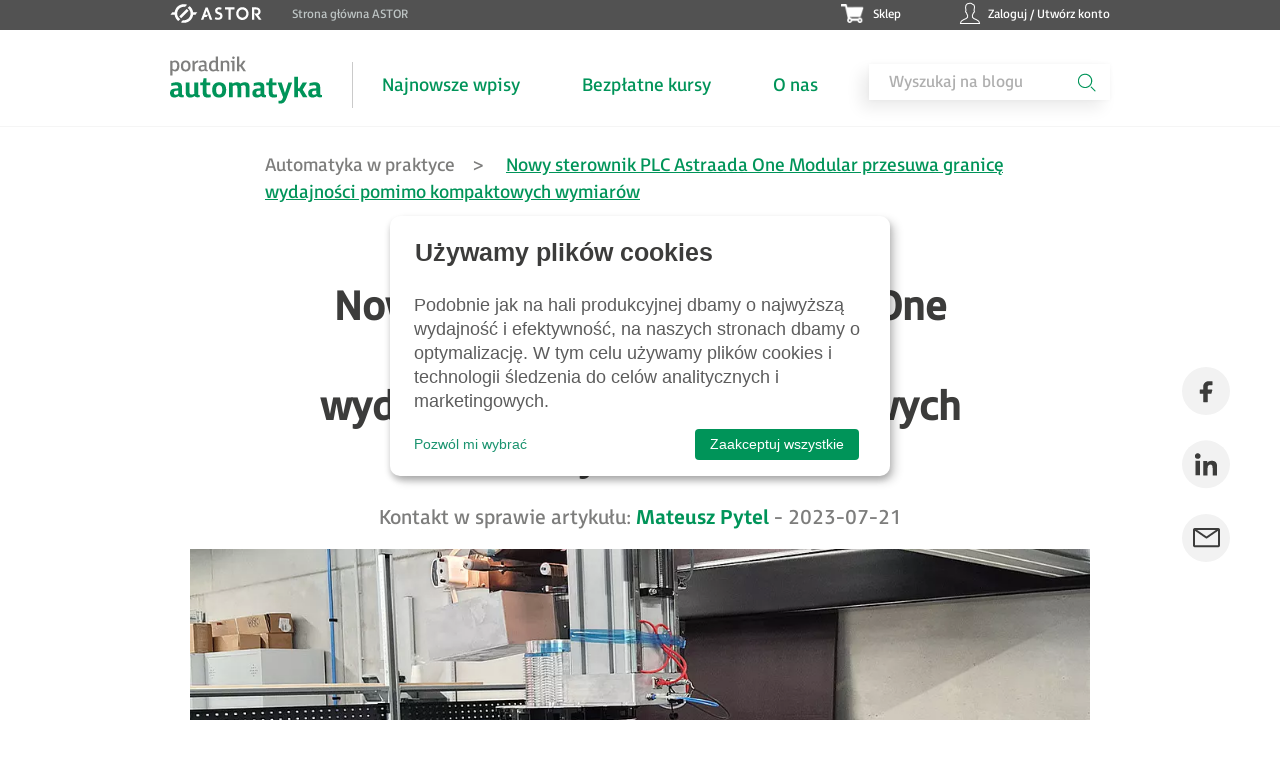

--- FILE ---
content_type: text/html; charset=UTF-8
request_url: https://www.astor.com.pl/poradnikautomatyka/nowy-sterownik-plc-astraada-one-modular-przesuwa-granice-wydajnosci-pomimo-kompaktowych-wymiarow/
body_size: 19474
content:
<!DOCTYPE html><html lang="pl-PL"><head><meta charset="UTF-8"><meta name="viewport" content="width=device-width, height=device-height, initial-scale=1.0, maximum-scale=1"><meta http-equiv="X-UA-Compatible" content="ie=edge"><meta name='robots' content='index, follow, max-image-preview:large, max-snippet:-1, max-video-preview:-1' /><style>img:is([sizes="auto" i], [sizes^="auto," i]) { contain-intrinsic-size: 3000px 1500px }</style><link rel="preload" href="https://www.astor.com.pl/poradnikautomatyka/wp-content/plugins/rate-my-post/public/css/fonts/ratemypost.ttf" type="font/ttf" as="font" crossorigin="anonymous">  <script data-cfasync="false" data-pagespeed-no-defer>var gtm4wp_datalayer_name = "dataLayer";
	var dataLayer = dataLayer || [];</script> <link media="all" href="https://www.astor.com.pl/poradnikautomatyka/wp-content/cache/autoptimize/css/autoptimize_b8ca237d10fbc707fec7f6cfe10ff6ae.css" rel="stylesheet"><title>Nowy sterownik PLC Astraada One Modular przesuwa granicę wydajności pomimo kompaktowych wymiarów | Poradnik Automatyka</title><meta name="description" content="Aplikacja z zaawansowanymi obliczeniami trajektorii narzędzia, wykorzystująca sterownik PLC Astraada One Modular Pi-Prime." /><link rel="canonical" href="https://www.astor.com.pl/poradnikautomatyka/nowy-sterownik-plc-astraada-one-modular-przesuwa-granice-wydajnosci-pomimo-kompaktowych-wymiarow/" /><meta property="og:locale" content="pl_PL" /><meta property="og:type" content="article" /><meta property="og:title" content="Nowy sterownik PLC Astraada One Modular przesuwa granicę wydajności pomimo kompaktowych wymiarów | Poradnik Automatyka" /><meta property="og:description" content="Aplikacja z zaawansowanymi obliczeniami trajektorii narzędzia, wykorzystująca sterownik PLC Astraada One Modular Pi-Prime." /><meta property="og:url" content="https://www.astor.com.pl/poradnikautomatyka/nowy-sterownik-plc-astraada-one-modular-przesuwa-granice-wydajnosci-pomimo-kompaktowych-wymiarow/" /><meta property="og:site_name" content="Poradnik Automatyka" /><meta property="article:published_time" content="2023-07-21T10:52:01+00:00" /><meta property="article:modified_time" content="2023-08-14T12:58:01+00:00" /><meta property="og:image" content="https://www.astor.com.pl/poradnikautomatyka/wp-content/uploads/2023/07/1-1.webp" /><meta property="og:image:width" content="1140" /><meta property="og:image:height" content="500" /><meta property="og:image:type" content="image/webp" /><meta name="author" content="Mateusz Pytel" /><meta name="twitter:card" content="summary_large_image" /><meta name="twitter:label1" content="Napisane przez" /><meta name="twitter:data1" content="Mateusz Pytel" /><meta name="twitter:label2" content="Szacowany czas czytania" /><meta name="twitter:data2" content="4 minuty" /> <script type="application/ld+json" class="yoast-schema-graph">{"@context":"https://schema.org","@graph":[{"@type":"Article","@id":"https://www.astor.com.pl/poradnikautomatyka/nowy-sterownik-plc-astraada-one-modular-przesuwa-granice-wydajnosci-pomimo-kompaktowych-wymiarow/#article","isPartOf":{"@id":"https://www.astor.com.pl/poradnikautomatyka/nowy-sterownik-plc-astraada-one-modular-przesuwa-granice-wydajnosci-pomimo-kompaktowych-wymiarow/"},"author":{"name":"Mateusz Pytel","@id":"https://www.astor.com.pl/poradnikautomatyka/#/schema/person/30d3dfd95308f3bba081f0a44bb6b97b"},"headline":"Nowy sterownik PLC Astraada One Modular przesuwa granicę wydajności pomimo kompaktowych wymiarów","datePublished":"2023-07-21T10:52:01+00:00","dateModified":"2023-08-14T12:58:01+00:00","mainEntityOfPage":{"@id":"https://www.astor.com.pl/poradnikautomatyka/nowy-sterownik-plc-astraada-one-modular-przesuwa-granice-wydajnosci-pomimo-kompaktowych-wymiarow/"},"wordCount":699,"commentCount":0,"publisher":{"@id":"https://www.astor.com.pl/poradnikautomatyka/#organization"},"image":{"@id":"https://www.astor.com.pl/poradnikautomatyka/nowy-sterownik-plc-astraada-one-modular-przesuwa-granice-wydajnosci-pomimo-kompaktowych-wymiarow/#primaryimage"},"thumbnailUrl":"https://www.astor.com.pl/poradnikautomatyka/wp-content/uploads/2023/07/1-1.webp","keywords":["Astraada","Astraada One","astraada one modular","Codesys"],"articleSection":["Automatyka w praktyce"],"inLanguage":"pl-PL","potentialAction":[{"@type":"CommentAction","name":"Comment","target":["https://www.astor.com.pl/poradnikautomatyka/nowy-sterownik-plc-astraada-one-modular-przesuwa-granice-wydajnosci-pomimo-kompaktowych-wymiarow/#respond"]}]},{"@type":"WebPage","@id":"https://www.astor.com.pl/poradnikautomatyka/nowy-sterownik-plc-astraada-one-modular-przesuwa-granice-wydajnosci-pomimo-kompaktowych-wymiarow/","url":"https://www.astor.com.pl/poradnikautomatyka/nowy-sterownik-plc-astraada-one-modular-przesuwa-granice-wydajnosci-pomimo-kompaktowych-wymiarow/","name":"Nowy sterownik PLC Astraada One Modular przesuwa granicę wydajności pomimo kompaktowych wymiarów | Poradnik Automatyka","isPartOf":{"@id":"https://www.astor.com.pl/poradnikautomatyka/#website"},"primaryImageOfPage":{"@id":"https://www.astor.com.pl/poradnikautomatyka/nowy-sterownik-plc-astraada-one-modular-przesuwa-granice-wydajnosci-pomimo-kompaktowych-wymiarow/#primaryimage"},"image":{"@id":"https://www.astor.com.pl/poradnikautomatyka/nowy-sterownik-plc-astraada-one-modular-przesuwa-granice-wydajnosci-pomimo-kompaktowych-wymiarow/#primaryimage"},"thumbnailUrl":"https://www.astor.com.pl/poradnikautomatyka/wp-content/uploads/2023/07/1-1.webp","datePublished":"2023-07-21T10:52:01+00:00","dateModified":"2023-08-14T12:58:01+00:00","description":"Aplikacja z zaawansowanymi obliczeniami trajektorii narzędzia, wykorzystująca sterownik PLC Astraada One Modular Pi-Prime.","breadcrumb":{"@id":"https://www.astor.com.pl/poradnikautomatyka/nowy-sterownik-plc-astraada-one-modular-przesuwa-granice-wydajnosci-pomimo-kompaktowych-wymiarow/#breadcrumb"},"inLanguage":"pl-PL","potentialAction":[{"@type":"ReadAction","target":["https://www.astor.com.pl/poradnikautomatyka/nowy-sterownik-plc-astraada-one-modular-przesuwa-granice-wydajnosci-pomimo-kompaktowych-wymiarow/"]}]},{"@type":"ImageObject","inLanguage":"pl-PL","@id":"https://www.astor.com.pl/poradnikautomatyka/nowy-sterownik-plc-astraada-one-modular-przesuwa-granice-wydajnosci-pomimo-kompaktowych-wymiarow/#primaryimage","url":"https://www.astor.com.pl/poradnikautomatyka/wp-content/uploads/2023/07/1-1.webp","contentUrl":"https://www.astor.com.pl/poradnikautomatyka/wp-content/uploads/2023/07/1-1.webp","width":1140,"height":500},{"@type":"BreadcrumbList","@id":"https://www.astor.com.pl/poradnikautomatyka/nowy-sterownik-plc-astraada-one-modular-przesuwa-granice-wydajnosci-pomimo-kompaktowych-wymiarow/#breadcrumb","itemListElement":[{"@type":"ListItem","position":1,"name":"Automatyka w praktyce","item":"https://www.astor.com.pl/poradnikautomatyka/category/automatyka-w-praktyce/"},{"@type":"ListItem","position":2,"name":"Nowy sterownik PLC Astraada One Modular przesuwa granicę wydajności pomimo kompaktowych wymiarów"}]},{"@type":"WebSite","@id":"https://www.astor.com.pl/poradnikautomatyka/#website","url":"https://www.astor.com.pl/poradnikautomatyka/","name":"Poradnik Automatyka","description":"Poradnik Automatyka to przydatne kursy, użyteczne artykuły i merytoryczne webinary dla każdego automatyka i elektryka.","publisher":{"@id":"https://www.astor.com.pl/poradnikautomatyka/#organization"},"potentialAction":[{"@type":"SearchAction","target":{"@type":"EntryPoint","urlTemplate":"https://www.astor.com.pl/poradnikautomatyka/?s={search_term_string}"},"query-input":{"@type":"PropertyValueSpecification","valueRequired":true,"valueName":"search_term_string"}}],"inLanguage":"pl-PL"},{"@type":"Organization","@id":"https://www.astor.com.pl/poradnikautomatyka/#organization","name":"ASTOR","url":"https://www.astor.com.pl/poradnikautomatyka/","logo":{"@type":"ImageObject","inLanguage":"pl-PL","@id":"https://www.astor.com.pl/poradnikautomatyka/#/schema/logo/image/","url":"https://www.astor.com.pl/poradnikautomatyka/wp-content/uploads/2018/08/ASTOR_zwykly_sam_logotyp.png","contentUrl":"https://www.astor.com.pl/poradnikautomatyka/wp-content/uploads/2018/08/ASTOR_zwykly_sam_logotyp.png","width":3322,"height":1078,"caption":"ASTOR"},"image":{"@id":"https://www.astor.com.pl/poradnikautomatyka/#/schema/logo/image/"}},{"@type":"Person","@id":"https://www.astor.com.pl/poradnikautomatyka/#/schema/person/30d3dfd95308f3bba081f0a44bb6b97b","name":"Mateusz Pytel","image":{"@type":"ImageObject","inLanguage":"pl-PL","@id":"https://www.astor.com.pl/poradnikautomatyka/#/schema/person/image/","url":"https://www.astor.com.pl/poradnikautomatyka/wp-content/uploads/2023/05/mateusz-pytel.jpg","contentUrl":"https://www.astor.com.pl/poradnikautomatyka/wp-content/uploads/2023/05/mateusz-pytel.jpg","caption":"Mateusz Pytel"},"description":"Menedżer produktów Astraada One i Horner w firmie ASTOR.","url":"https://www.astor.com.pl/poradnikautomatyka/autor/mateuszpytel/"}]}</script> <link href='https://fonts.gstatic.com' crossorigin='anonymous' rel='preconnect' />  <script data-cfasync="false" data-pagespeed-no-defer>var dataLayer_content = {"siteID":0,"siteName":"","visitorLoginState":"logged-out","visitorType":"visitor-logged-out","visitorEmail":"","visitorEmailHash":"","visitorRegistrationDate":"","visitorUsername":"","visitorIP":"18.118.212.44","pageTitle":"Nowy sterownik PLC Astraada One Modular przesuwa granicę wydajności pomimo kompaktowych wymiarów | Poradnik Automatyka","pagePostType":"post","pagePostType2":"single-post","pageCategory":["automatyka-w-praktyce"],"pageAttributes":["astraada","astraada-one","astraada-one-modular","codesys"],"pagePostAuthorID":81,"pagePostAuthor":"Mateusz Pytel","pagePostDate":"2023-07-21","pagePostDateYear":2023,"pagePostDateMonth":7,"pagePostDateDay":21,"pagePostDateDayName":"piątek","pagePostDateHour":12,"pagePostDateMinute":52,"pagePostDateIso":"2023-07-21T12:52:01+02:00","pagePostDateUnix":1689943921,"postCountOnPage":1,"postCountTotal":1,"postID":18527,"postFormat":"standard"};
	dataLayer.push( dataLayer_content );</script> <script data-cfasync="false" data-pagespeed-no-defer>(function(w,d,s,l,i){w[l]=w[l]||[];w[l].push({'gtm.start':
new Date().getTime(),event:'gtm.js'});var f=d.getElementsByTagName(s)[0],
j=d.createElement(s),dl=l!='dataLayer'?'&l='+l:'';j.async=true;j.src=
'//www.googletagmanager.com/gtm.js?id='+i+dl;f.parentNode.insertBefore(j,f);
})(window,document,'script','dataLayer','GTM-KLXSSS4');</script> <link rel="alternate" type="application/rss+xml" title="Poradnik Automatyka &raquo; Nowy sterownik PLC Astraada One Modular przesuwa granicę wydajności pomimo kompaktowych wymiarów Kanał z komentarzami" href="https://www.astor.com.pl/poradnikautomatyka/nowy-sterownik-plc-astraada-one-modular-przesuwa-granice-wydajnosci-pomimo-kompaktowych-wymiarow/feed/" /><style id='classic-theme-styles-inline-css' type='text/css'>/*! This file is auto-generated */
.wp-block-button__link{color:#fff;background-color:#32373c;border-radius:9999px;box-shadow:none;text-decoration:none;padding:calc(.667em + 2px) calc(1.333em + 2px);font-size:1.125em}.wp-block-file__button{background:#32373c;color:#fff;text-decoration:none}</style><style id='global-styles-inline-css' type='text/css'>:root{--wp--preset--aspect-ratio--square: 1;--wp--preset--aspect-ratio--4-3: 4/3;--wp--preset--aspect-ratio--3-4: 3/4;--wp--preset--aspect-ratio--3-2: 3/2;--wp--preset--aspect-ratio--2-3: 2/3;--wp--preset--aspect-ratio--16-9: 16/9;--wp--preset--aspect-ratio--9-16: 9/16;--wp--preset--color--black: #000000;--wp--preset--color--cyan-bluish-gray: #abb8c3;--wp--preset--color--white: #ffffff;--wp--preset--color--pale-pink: #f78da7;--wp--preset--color--vivid-red: #cf2e2e;--wp--preset--color--luminous-vivid-orange: #ff6900;--wp--preset--color--luminous-vivid-amber: #fcb900;--wp--preset--color--light-green-cyan: #7bdcb5;--wp--preset--color--vivid-green-cyan: #00d084;--wp--preset--color--pale-cyan-blue: #8ed1fc;--wp--preset--color--vivid-cyan-blue: #0693e3;--wp--preset--color--vivid-purple: #9b51e0;--wp--preset--gradient--vivid-cyan-blue-to-vivid-purple: linear-gradient(135deg,rgba(6,147,227,1) 0%,rgb(155,81,224) 100%);--wp--preset--gradient--light-green-cyan-to-vivid-green-cyan: linear-gradient(135deg,rgb(122,220,180) 0%,rgb(0,208,130) 100%);--wp--preset--gradient--luminous-vivid-amber-to-luminous-vivid-orange: linear-gradient(135deg,rgba(252,185,0,1) 0%,rgba(255,105,0,1) 100%);--wp--preset--gradient--luminous-vivid-orange-to-vivid-red: linear-gradient(135deg,rgba(255,105,0,1) 0%,rgb(207,46,46) 100%);--wp--preset--gradient--very-light-gray-to-cyan-bluish-gray: linear-gradient(135deg,rgb(238,238,238) 0%,rgb(169,184,195) 100%);--wp--preset--gradient--cool-to-warm-spectrum: linear-gradient(135deg,rgb(74,234,220) 0%,rgb(151,120,209) 20%,rgb(207,42,186) 40%,rgb(238,44,130) 60%,rgb(251,105,98) 80%,rgb(254,248,76) 100%);--wp--preset--gradient--blush-light-purple: linear-gradient(135deg,rgb(255,206,236) 0%,rgb(152,150,240) 100%);--wp--preset--gradient--blush-bordeaux: linear-gradient(135deg,rgb(254,205,165) 0%,rgb(254,45,45) 50%,rgb(107,0,62) 100%);--wp--preset--gradient--luminous-dusk: linear-gradient(135deg,rgb(255,203,112) 0%,rgb(199,81,192) 50%,rgb(65,88,208) 100%);--wp--preset--gradient--pale-ocean: linear-gradient(135deg,rgb(255,245,203) 0%,rgb(182,227,212) 50%,rgb(51,167,181) 100%);--wp--preset--gradient--electric-grass: linear-gradient(135deg,rgb(202,248,128) 0%,rgb(113,206,126) 100%);--wp--preset--gradient--midnight: linear-gradient(135deg,rgb(2,3,129) 0%,rgb(40,116,252) 100%);--wp--preset--font-size--small: 13px;--wp--preset--font-size--medium: 20px;--wp--preset--font-size--large: 36px;--wp--preset--font-size--x-large: 42px;--wp--preset--spacing--20: 0.44rem;--wp--preset--spacing--30: 0.67rem;--wp--preset--spacing--40: 1rem;--wp--preset--spacing--50: 1.5rem;--wp--preset--spacing--60: 2.25rem;--wp--preset--spacing--70: 3.38rem;--wp--preset--spacing--80: 5.06rem;--wp--preset--shadow--natural: 6px 6px 9px rgba(0, 0, 0, 0.2);--wp--preset--shadow--deep: 12px 12px 50px rgba(0, 0, 0, 0.4);--wp--preset--shadow--sharp: 6px 6px 0px rgba(0, 0, 0, 0.2);--wp--preset--shadow--outlined: 6px 6px 0px -3px rgba(255, 255, 255, 1), 6px 6px rgba(0, 0, 0, 1);--wp--preset--shadow--crisp: 6px 6px 0px rgba(0, 0, 0, 1);}:where(.is-layout-flex){gap: 0.5em;}:where(.is-layout-grid){gap: 0.5em;}body .is-layout-flex{display: flex;}.is-layout-flex{flex-wrap: wrap;align-items: center;}.is-layout-flex > :is(*, div){margin: 0;}body .is-layout-grid{display: grid;}.is-layout-grid > :is(*, div){margin: 0;}:where(.wp-block-columns.is-layout-flex){gap: 2em;}:where(.wp-block-columns.is-layout-grid){gap: 2em;}:where(.wp-block-post-template.is-layout-flex){gap: 1.25em;}:where(.wp-block-post-template.is-layout-grid){gap: 1.25em;}.has-black-color{color: var(--wp--preset--color--black) !important;}.has-cyan-bluish-gray-color{color: var(--wp--preset--color--cyan-bluish-gray) !important;}.has-white-color{color: var(--wp--preset--color--white) !important;}.has-pale-pink-color{color: var(--wp--preset--color--pale-pink) !important;}.has-vivid-red-color{color: var(--wp--preset--color--vivid-red) !important;}.has-luminous-vivid-orange-color{color: var(--wp--preset--color--luminous-vivid-orange) !important;}.has-luminous-vivid-amber-color{color: var(--wp--preset--color--luminous-vivid-amber) !important;}.has-light-green-cyan-color{color: var(--wp--preset--color--light-green-cyan) !important;}.has-vivid-green-cyan-color{color: var(--wp--preset--color--vivid-green-cyan) !important;}.has-pale-cyan-blue-color{color: var(--wp--preset--color--pale-cyan-blue) !important;}.has-vivid-cyan-blue-color{color: var(--wp--preset--color--vivid-cyan-blue) !important;}.has-vivid-purple-color{color: var(--wp--preset--color--vivid-purple) !important;}.has-black-background-color{background-color: var(--wp--preset--color--black) !important;}.has-cyan-bluish-gray-background-color{background-color: var(--wp--preset--color--cyan-bluish-gray) !important;}.has-white-background-color{background-color: var(--wp--preset--color--white) !important;}.has-pale-pink-background-color{background-color: var(--wp--preset--color--pale-pink) !important;}.has-vivid-red-background-color{background-color: var(--wp--preset--color--vivid-red) !important;}.has-luminous-vivid-orange-background-color{background-color: var(--wp--preset--color--luminous-vivid-orange) !important;}.has-luminous-vivid-amber-background-color{background-color: var(--wp--preset--color--luminous-vivid-amber) !important;}.has-light-green-cyan-background-color{background-color: var(--wp--preset--color--light-green-cyan) !important;}.has-vivid-green-cyan-background-color{background-color: var(--wp--preset--color--vivid-green-cyan) !important;}.has-pale-cyan-blue-background-color{background-color: var(--wp--preset--color--pale-cyan-blue) !important;}.has-vivid-cyan-blue-background-color{background-color: var(--wp--preset--color--vivid-cyan-blue) !important;}.has-vivid-purple-background-color{background-color: var(--wp--preset--color--vivid-purple) !important;}.has-black-border-color{border-color: var(--wp--preset--color--black) !important;}.has-cyan-bluish-gray-border-color{border-color: var(--wp--preset--color--cyan-bluish-gray) !important;}.has-white-border-color{border-color: var(--wp--preset--color--white) !important;}.has-pale-pink-border-color{border-color: var(--wp--preset--color--pale-pink) !important;}.has-vivid-red-border-color{border-color: var(--wp--preset--color--vivid-red) !important;}.has-luminous-vivid-orange-border-color{border-color: var(--wp--preset--color--luminous-vivid-orange) !important;}.has-luminous-vivid-amber-border-color{border-color: var(--wp--preset--color--luminous-vivid-amber) !important;}.has-light-green-cyan-border-color{border-color: var(--wp--preset--color--light-green-cyan) !important;}.has-vivid-green-cyan-border-color{border-color: var(--wp--preset--color--vivid-green-cyan) !important;}.has-pale-cyan-blue-border-color{border-color: var(--wp--preset--color--pale-cyan-blue) !important;}.has-vivid-cyan-blue-border-color{border-color: var(--wp--preset--color--vivid-cyan-blue) !important;}.has-vivid-purple-border-color{border-color: var(--wp--preset--color--vivid-purple) !important;}.has-vivid-cyan-blue-to-vivid-purple-gradient-background{background: var(--wp--preset--gradient--vivid-cyan-blue-to-vivid-purple) !important;}.has-light-green-cyan-to-vivid-green-cyan-gradient-background{background: var(--wp--preset--gradient--light-green-cyan-to-vivid-green-cyan) !important;}.has-luminous-vivid-amber-to-luminous-vivid-orange-gradient-background{background: var(--wp--preset--gradient--luminous-vivid-amber-to-luminous-vivid-orange) !important;}.has-luminous-vivid-orange-to-vivid-red-gradient-background{background: var(--wp--preset--gradient--luminous-vivid-orange-to-vivid-red) !important;}.has-very-light-gray-to-cyan-bluish-gray-gradient-background{background: var(--wp--preset--gradient--very-light-gray-to-cyan-bluish-gray) !important;}.has-cool-to-warm-spectrum-gradient-background{background: var(--wp--preset--gradient--cool-to-warm-spectrum) !important;}.has-blush-light-purple-gradient-background{background: var(--wp--preset--gradient--blush-light-purple) !important;}.has-blush-bordeaux-gradient-background{background: var(--wp--preset--gradient--blush-bordeaux) !important;}.has-luminous-dusk-gradient-background{background: var(--wp--preset--gradient--luminous-dusk) !important;}.has-pale-ocean-gradient-background{background: var(--wp--preset--gradient--pale-ocean) !important;}.has-electric-grass-gradient-background{background: var(--wp--preset--gradient--electric-grass) !important;}.has-midnight-gradient-background{background: var(--wp--preset--gradient--midnight) !important;}.has-small-font-size{font-size: var(--wp--preset--font-size--small) !important;}.has-medium-font-size{font-size: var(--wp--preset--font-size--medium) !important;}.has-large-font-size{font-size: var(--wp--preset--font-size--large) !important;}.has-x-large-font-size{font-size: var(--wp--preset--font-size--x-large) !important;}
:where(.wp-block-post-template.is-layout-flex){gap: 1.25em;}:where(.wp-block-post-template.is-layout-grid){gap: 1.25em;}
:where(.wp-block-columns.is-layout-flex){gap: 2em;}:where(.wp-block-columns.is-layout-grid){gap: 2em;}
:root :where(.wp-block-pullquote){font-size: 1.5em;line-height: 1.6;}</style><style id='__EPYT__style-inline-css' type='text/css'>.epyt-gallery-thumb {
                        width: 33.333%;
                }</style> <script  src="https://www.astor.com.pl/poradnikautomatyka/wp-content/cache/autoptimize/js/autoptimize_single_6857ed16327f63b33982ea69d8f73350.js?ver=1.7.5" id="stop-user-enumeration-js" defer="defer" data-wp-strategy="defer"></script> <script  src="https://www.astor.com.pl/poradnikautomatyka/wp-includes/js/jquery/jquery.min.js?ver=3.7.1" id="jquery-core-js"></script> <script  src="https://www.astor.com.pl/poradnikautomatyka/wp-includes/js/jquery/jquery-migrate.min.js?ver=3.4.1" id="jquery-migrate-js"></script> <script type="text/javascript" id="__ytprefs__-js-extra">var _EPYT_ = {"ajaxurl":"https:\/\/www.astor.com.pl\/poradnikautomatyka\/wp-admin\/admin-ajax.php","security":"b7ef96e4bb","gallery_scrolloffset":"20","eppathtoscripts":"https:\/\/www.astor.com.pl\/poradnikautomatyka\/wp-content\/plugins\/youtube-embed-plus\/scripts\/","eppath":"https:\/\/www.astor.com.pl\/poradnikautomatyka\/wp-content\/plugins\/youtube-embed-plus\/","epresponsiveselector":"[\"iframe.__youtube_prefs_widget__\"]","epdovol":"1","version":"14.2.3","evselector":"iframe.__youtube_prefs__[src], iframe[src*=\"youtube.com\/embed\/\"], iframe[src*=\"youtube-nocookie.com\/embed\/\"]","ajax_compat":"","maxres_facade":"eager","ytapi_load":"light","pause_others":"","stopMobileBuffer":"1","facade_mode":"","not_live_on_channel":""};</script> <script  src="https://www.astor.com.pl/poradnikautomatyka/wp-content/plugins/youtube-embed-plus/scripts/ytprefs.min.js?ver=14.2.3" id="__ytprefs__-js"></script> <link rel="https://api.w.org/" href="https://www.astor.com.pl/poradnikautomatyka/wp-json/" /><link rel="alternate" title="JSON" type="application/json" href="https://www.astor.com.pl/poradnikautomatyka/wp-json/wp/v2/posts/18527" /><link rel='shortlink' href='https://www.astor.com.pl/poradnikautomatyka/?p=18527' /><link rel="alternate" title="oEmbed (JSON)" type="application/json+oembed" href="https://www.astor.com.pl/poradnikautomatyka/wp-json/oembed/1.0/embed?url=https%3A%2F%2Fwww.astor.com.pl%2Fporadnikautomatyka%2Fnowy-sterownik-plc-astraada-one-modular-przesuwa-granice-wydajnosci-pomimo-kompaktowych-wymiarow%2F" /><link rel="alternate" title="oEmbed (XML)" type="text/xml+oembed" href="https://www.astor.com.pl/poradnikautomatyka/wp-json/oembed/1.0/embed?url=https%3A%2F%2Fwww.astor.com.pl%2Fporadnikautomatyka%2Fnowy-sterownik-plc-astraada-one-modular-przesuwa-granice-wydajnosci-pomimo-kompaktowych-wymiarow%2F&#038;format=xml" />  <script>(function (m, a, i, l, e, r) {
                    m['MailerLiteObject'] = e;

                    function f() {
                        var c = {a: arguments, q: []};
                        var r = this.push(c);
                        return "number" != typeof r ? r : f.bind(c.q);
                    }

                    f.q = f.q || [];
                    m[e] = m[e] || f.bind(f.q);
                    m[e].q = m[e].q || f.q;
                    r = a.createElement(i);
                    var _ = a.getElementsByTagName(i)[0];
                    r.async = 1;
                    r.src = l + '?' + (~~(new Date().getTime() / 10000000));
                    _.parentNode.insertBefore(r, _);
                })(window, document, 'script', 'https://static.mailerlite.com/js/universal.js', 'ml');

                var ml_account = ml('accounts', '1412992', 'd3l7o0t1k2', 'load');</script> <link rel="icon" href="https://www.astor.com.pl/poradnikautomatyka/wp-content/uploads/2023/04/favicon.ico" sizes="32x32" /><link rel="icon" href="https://www.astor.com.pl/poradnikautomatyka/wp-content/uploads/2023/04/favicon.ico" sizes="192x192" /><link rel="apple-touch-icon" href="https://www.astor.com.pl/poradnikautomatyka/wp-content/uploads/2023/04/favicon.ico" /><meta name="msapplication-TileImage" content="https://www.astor.com.pl/poradnikautomatyka/wp-content/uploads/2023/04/favicon.ico" /><style type="text/css" id="wp-custom-css">.pum-theme-17173 .pum-content + .pum-close, .pum-theme-motyw-domyslny .pum-content + .pum-close {
	padding: 12px 24px;
}
.pum-content a {
	font-weight: 600;
	color: #fff;
}
@media only screen and (max-width: 1199px) {
	.pum-container {
		height: 107px!important;
	}
	.pum-theme-17771 .pum-content + .pum-close, .pum-theme-motyw-domyslny .pum-content + .pum-close {
		top: 83px!important;
	}
	}
@media only screen and (max-width: 575px) {
	.pum-container {
		height: 147px!important;
	}
	.pum-theme-17771 .pum-content + .pum-close, .pum-theme-motyw-domyslny .pum-content + .pum-close {
		top: 123px!important;
	}
	}</style></head><body class="wp-singular post-template-default single single-post postid-18527 single-format-standard wp-theme-poradnik"><div id="app"><header class="header"><div class="header__top d-flex flex-row"><div class="container p-lg-0"><div class="row"><div class="col-12 d-flex flex-row justify-content-xl-between"><div class="header__top-left d-flex flex-row "> <a href="https://www.astor.com.pl/" target="_blank"><img alt="ASTOR Sklep" src="https://www.astor.com.pl/sklep//media/astor-w.svg" class="header__top-left-logo"></a><div class="d-none d-xl-block"><span>Strona główna ASTOR </span></div></div><div class="header__top-right d-flex flex-row position-relative justify-content-between"><div class="header__top-right-shop position-relative"><a href="https://www.astor.com.pl/sklep/">Sklep</a></div><div class="header__top-right-account position-relative"> <a href="https://www.astor.com.pl/sklep/customer/account/login/referer/aHR0cHM6Ly93d3cuYXN0b3IuY29tLnBsL3NrbGVwLw,," >Zaloguj / Utwórz konto</a></div></div></div></div></div></div><div class="container p-lg-0"><div class="row"><div class="header__main col-12"><nav class="w-100 d-inline d-flex align-items-center justify-content-between"><div class="header__main-logo"> <a href="https://www.astor.com.pl/poradnikautomatyka"> <img src="https://www.astor.com.pl/poradnikautomatyka/wp-content/themes/poradnik/public/images/logo-poradnik.svg" alt="Poradnik Automatyka" class=""> </a></div><ul id="menu-gorne-menu" class="d-xl-flex align-items-center w-100 justify-content-between mb-0 p-0 d-none position-relative nolist"><li id="menu-item-15713" class="menu-item menu-item-type-custom menu-item-object-custom menu-item-home menu-item-15713"><a href="https://www.astor.com.pl/poradnikautomatyka">Najnowsze wpisy</a></li><li id="menu-item-15714" class="menu-item menu-item-type-custom menu-item-object-custom menu-item-15714"><a href="https://www.astor.com.pl/poradnikautomatyka/kursy/">Bezpłatne kursy</a></li><li id="menu-item-15715" class="menu-item menu-item-type-custom menu-item-object-custom menu-item-15715"><a target="_blank" href="https://www.astor.com.pl/o-nas/o-nas/kim-jestesmy.html">O nas</a></li></ul><form role="search" method="get" class="search-form d-none d-xl-block" action="https://www.astor.com.pl/poradnikautomatyka/"><div class="search d-none d-xl-flex flex-row"> <input type="text" placeholder="Wyszukaj na blogu" value="" name="s" title="Szukaj:" /> <button type="submit"> <img src="https://www.astor.com.pl/poradnikautomatyka/wp-content/themes/poradnik/public/images/icons/icon-search.svg" alt class=""> </button></div></form><div class="ml-auto d-xl-none text-right d-flex flex-row"><div class="header__mobile-search"> <img src="https://www.astor.com.pl/poradnikautomatyka/wp-content/themes/poradnik/public/images/icons/icon-search.svg" alt class=""></div><div class="header__hamburger position-relative"> <span class="line-menu"></span> <span class="line-menu"></span> <span class="line-menu"></span></div></div></nav></div></div><form role="search" method="get" class="search-form search-form-mobile align-items-center d-none d-xl-none" action="https://www.astor.com.pl/poradnikautomatyka/"><div class="d-flex align-items-center w-100"> <input type="submit" class="search-submit" value="Szukaj" /> <label class="w-100"><div class="search-bar  search"> <input type="text" class="search-field" placeholder="Wyszukaj na blogu" value="" name="s" title="Szukaj:" /></div> </label></div></form></div><div class=" overlay-menu position-relative d-xl-none"><div class="overlay-menu__nav d-flex flex-column"><nav><ul id="menu-menu-mobile" class="nolist d-flex flex-column"><li id="menu-item-16495" class="menu-item menu-item-type-custom menu-item-object-custom menu-item-home menu-item-has-children menu-item-16495"><a href="https://www.astor.com.pl/poradnikautomatyka/">Najnowsze wpisy</a><ul class="sub-menu"><li id="menu-item-16497" class="menu-item menu-item-type-taxonomy menu-item-object-category menu-item-16497"><a href="https://www.astor.com.pl/poradnikautomatyka/category/podstawy-automatyki/">Podstawy automatyki</a></li><li id="menu-item-16496" class="menu-item menu-item-type-taxonomy menu-item-object-category current-post-ancestor current-menu-parent current-post-parent menu-item-16496"><a href="https://www.astor.com.pl/poradnikautomatyka/category/automatyka-w-praktyce/">Automatyka w praktyce</a></li><li id="menu-item-16499" class="menu-item menu-item-type-taxonomy menu-item-object-category menu-item-16499"><a href="https://www.astor.com.pl/poradnikautomatyka/category/trendy-inspiracje/">Trendy i inspiracje</a></li><li id="menu-item-16498" class="menu-item menu-item-type-taxonomy menu-item-object-category menu-item-16498"><a href="https://www.astor.com.pl/poradnikautomatyka/category/dla-uzytkownikow-produktow-astor/">Dla użytkowników produktów ASTOR</a></li></ul></li><li id="menu-item-16500" class="menu-item menu-item-type-custom menu-item-object-custom menu-item-16500"><a href="https://www.astor.com.pl/poradnikautomatyka/kursy/">Bezpłatne kursy</a></li><li id="menu-item-16501" class="menu-item menu-item-type-custom menu-item-object-custom menu-item-16501"><a target="_blank" href="https://www.astor.com.pl/o-nas/o-nas/kim-jestesmy.html">O nas</a></li></ul></nav></div></div></header><main><section><div class="container"><div class="row"><div class="offset-lg-1 col-11 px-lg-0 mt-lg-12 mt-9rem"><div class="breadcrumbs"><span><span><a href="https://www.astor.com.pl/poradnikautomatyka/category/automatyka-w-praktyce/">Automatyka w praktyce</a></span> &gt; <span class="breadcrumb_last" aria-current="page">Nowy sterownik PLC Astraada One Modular przesuwa granicę wydajności pomimo kompaktowych wymiarów</span></span></div></div><div class="col-12 mx-auto px-lg-0"><article><header class="text-center col-md-9 col-12 mx-auto px-md-0"> <span class="paragraph-medium fw-bold text-green">Automatyka w praktyce</span><h1>Nowy sterownik PLC Astraada One Modular przesuwa granicę wydajności pomimo kompaktowych wymiarów</h1><p class="paragraph-medium text-gray">Kontakt w sprawie artykułu: <a href="https://www.astor.com.pl/poradnikautomatyka/autor/mateuszpytel/" class="text-green fw-bold">Mateusz Pytel</a> - 2023-07-21</p></header> <img width="1140" height="500" src="https://www.astor.com.pl/poradnikautomatyka/wp-content/uploads/2023/07/1-1.webp" class="img-fluid d-block w-100 mx-auto my-3 wp-post-image" alt="" decoding="async" fetchpriority="high" srcset="https://www.astor.com.pl/poradnikautomatyka/wp-content/uploads/2023/07/1-1.webp 1140w, https://www.astor.com.pl/poradnikautomatyka/wp-content/uploads/2023/07/1-1-840x368.webp 840w, https://www.astor.com.pl/poradnikautomatyka/wp-content/uploads/2023/07/1-1-768x337.webp 768w" sizes="(max-width: 1140px) 100vw, 1140px" /><div style="height:30px" aria-hidden="true" class="wp-block-spacer"></div><p>Firma DynaMotion GmbH, specjalizująca się w technologii napędów elektrycznych, chętnie stosuje w swoich projektach sterowniki PLC Astraada One – ze względu na ich wysoką wydajność i elastyczność. W tym artykule opisujemy wdrożoną z powodzeniem aplikację z niezwykle zaawansowanymi obliczeniami trajektorii narzędzia. Zastosowano w niej <strong><a href="https://www.astor.com.pl/sklep/sterowniki-plc/astraada-one-modular-ec2000/s-01030302-0100-.html" target="_blank" rel="noreferrer noopener">Astraada One Modular Pi-Prime</a></strong> – nowy kontroler przemysłowy zbudowany na bazie „Raspberry Pi”, który odgrywa tutaj kluczową rolę.</p><p>Od 2006 roku nazwa DynaMotion GmbH kojarzy się ze zindywidualizowanymi, gotowymi rozwiązaniami systemowymi w dziedzinie technologii napędów elektrycznych. Firma z siedzibą w Illmenau w Turyngii działa niezależnie od producentów i chętnie korzysta z takich rozwiązań, szczególnie w przypadku wymagających i złożonych projektów.</p><div style="height:30px" aria-hidden="true" class="wp-block-spacer"></div><h2 class="wp-block-heading"><strong>Optymalizacja i bezpieczna implementacja w zgodzie z Europejską Dyrektywą Maszynową</strong><strong></strong></h2><p>Zadanie nie wydawało się trudne. Klient – firma Carbospacetech z Immenstaad nad Jeziorem Bodeńskim, specjalizująca się w indywidualnych rozwiązaniach węglowych dla przemysłu lotniczego, opracował i zbudował obiekt testowy do produkcji ogniw węglowych do paneli słonecznych. Są to tzw. „żagle słoneczne”, których satelity używają do przechwytywania energii słonecznej w kosmosie, co jest ich podstawowym źródłem zasilania.</p><div style="height:30px" aria-hidden="true" class="wp-block-spacer"></div><div class="wp-block-image"><figure class="aligncenter size-large"><img decoding="async" width="840" height="561" src="https://www.astor.com.pl/poradnikautomatyka/wp-content/uploads/2023/07/1-2-840x561.jpeg" alt="" class="wp-image-18537" srcset="https://www.astor.com.pl/poradnikautomatyka/wp-content/uploads/2023/07/1-2-840x561.jpeg 840w, https://www.astor.com.pl/poradnikautomatyka/wp-content/uploads/2023/07/1-2-768x513.jpeg 768w, https://www.astor.com.pl/poradnikautomatyka/wp-content/uploads/2023/07/1-2.jpeg 1140w" sizes="(max-width: 840px) 100vw, 840px" /><figcaption class="wp-element-caption"><em>Maszyna do produkcji ogniw węglowych. Źródło: DynaMotion GmbH</em></figcaption></figure></div><div style="height:30px" aria-hidden="true" class="wp-block-spacer"></div><p>Jednak ten testowy obiekt nie zapewniał funkcjonalnego bezpieczeństwa. Po przeprowadzeniu testów okazało się, że obliczanie ścieżki ruchu narzędzia nie działa dokładnie tak, jak powinno. Firma DynaMotion GmbH musiała teraz przekształcić podstawową strukturę systemu testowego w bezpieczną maszynę produkcyjną zgodną z Europejską Dyrektywą Maszynową – i zapewnić jeszcze lepsze wyniki pod względem jakości i wydajności, dzięki zoptymalizowanemu obliczaniu trajektorii, jednocześnie poprawiając funkcjonalność.<em></em></p><p><em>Najczęściej w naszych projektach używamy sterownika Astraada One Compact HMI Prime 15”. Dlatego początkowo planowaliśmy go wykorzystać również w tym projekcie. Użyliśmy również modułów buscoupler ze zintegrowanymi wejściami/wyjściami oraz, ze względu na konieczność stworzenia systemu bezpieczeństwa, został zastosowany sterownik PLC Safety SC-1000 i moduły bezpieczne z wejściami/wyjściami SC-I/O</em> – mówi Stefan Schmitz-Galow, dyrektor zarządzający ds. technicznych w DynaMotion GmbH.</p><p>Jednak, jak to często bywa w przypadku projektów automatyzacji, w trakcie realizacji okazało się, że konieczny jest wybór innej drogi do osiągnięcia optymalnego rozwiązania.</p><div style="height:30px" aria-hidden="true" class="wp-block-spacer"></div><h2 class="wp-block-heading"><strong>Złożone obliczenia zmieniają pierwotny plan</strong></h2><p>Aby w pełni wykorzystać potencjał węgla jako materiału i produkować komponenty, które są zarówno lekkie, jak i sztywne, maszyna musi zaprojektować ultracienkie gwinty węglowe, które są bardzo precyzyjne i wytrzymałe. Dla Carbospacetech ważna jest również możliwość ingerencji w proces w dowolnym momencie.</p><p>Oznacza to, że musi być możliwe zatrzymanie obliczania ścieżki ruchu „w locie” i wznowienie w tym samym punkcie lub wprowadzenie modyfikacji. Obliczanie trajektorii w tego rodzaju procesie jest bardzo złożone. W trakcie realizacji projektu okazało się, że moc obliczeniowa sterownika PLC pierwotnie wybranego przez DynaMotion nie była wystarczająca do przeprowadzenia tak złożonych obliczeń. W związku z tym konieczne stało się znalezienie sposobu na rozwiązanie tego problemu.</p><p>Rozwiązaniem tym stał się <strong><a href="https://www.astor.com.pl/sklep/sterowniki-plc/astraada-one-modular-ec2000/s-01030302-0100-.html" target="_blank" rel="noreferrer noopener">Astraada One Modular Pi-Prime</a></strong>, nowy sterownik przemysłowy oparty na konstrukcji „Raspberry Pi”, który zapewnia bardzo wysoką wydajność pomimo swoich niezwykle kompaktowych wymiarów.</p><div style="height:30px" aria-hidden="true" class="wp-block-spacer"></div><div class="wp-block-image"><figure class="aligncenter size-full"><img decoding="async" width="687" height="459" src="https://www.astor.com.pl/poradnikautomatyka/wp-content/uploads/2023/07/1-3.jpeg" alt="" class="wp-image-18539"/><figcaption class="wp-element-caption"><em>Sterownik PLC Astraada One Modular Pi-Prime. Źródło: ASTOR</em></figcaption></figure></div><div style="height:30px" aria-hidden="true" class="wp-block-spacer"></div><p><em>Nawet najbardziej wymagające obliczenia przebiegają w tym projekcie płynnie</em> – komentuje Stefan Schmitz-Galow.</p><p>Dzięki tej koncepcji dla firmy Carbospacetech została stworzona bardzo wydajna i bezpieczna maszyna produkcyjna, która będzie w stanie sprostać wysokim wymaganiom produkcji kompozytów z włókna węglowego, zarówno teraz, jak i w przyszłości.</p><p>Dla Stefana Schmitza-Galowa jest to wynik, który zaostrza apetyt na więcej: <em>Oczekujemy, że to rozwiązanie stanie się przyszłym standardem w DynaMotion</em> <em>GmbH w trzy- do pięcioosiowych suwnicach z bezpieczeństwem funkcjonalnym i obliczaniem ścieżki. Dotyczy to również innych branż z podobnymi suwnicami</em> – podsumowuje.</p><div style="height:50px" aria-hidden="true" class="wp-block-spacer"></div><div id="mailerlite-form_9" data-temp-id="695c5cf16f0fc"><div class="mailerlite-form"><form action="" method="post" novalidate><div class="mailerlite-form-title"><h3>Newsletter Poradnika Automatyka</h3></div><div class="mailerlite-form-description"><p>Czytaj trendy i inspiracje, podstawy automatyki, automatykę w praktyce</p></div><div class="mailerlite-form-inputs"><div class="mailerlite-form-field"> <label for="mailerlite-9-field-email">Email</label> <input id="mailerlite-9-field-email"
 type="email" required="required"                                            name="form_fields[email]"
 placeholder="Email"/></div><div class="mailerlite-form-loader">Please wait...</div><div class="mailerlite-subscribe-button-container"> <button class="mailerlite-subscribe-submit" type="submit"> Zapisz się </button></div> <input type="hidden" name="form_id" value="9"/> <input type="hidden" name="action" value="mailerlite_subscribe_form"/> <input type="hidden" name="ml_nonce" value="f2ef06d166"/></div><div class="mailerlite-form-response"><h4><p>Dziękujemy za zapis do newslettera!</p></h4></div></form></div></div> <script type="text/javascript" src='https://www.astor.com.pl/poradnikautomatyka/wp-content/cache/autoptimize/js/autoptimize_single_ed8fe3a9607bbffd481e7589b2cbe573.js'></script> <script type="text/javascript">var selectedLanguage = "pl"; var validationMessages = messages["en"]; if(selectedLanguage) { validationMessages = messages[selectedLanguage]; } window.addEventListener("load", function () { var form_container = document.querySelector(`#mailerlite-form_9[data-temp-id="695c5cf16f0fc"] form`); let submitButton = form_container.querySelector('.mailerlite-subscribe-submit'); submitButton.disabled = true; fetch('https://www.astor.com.pl/poradnikautomatyka/wp-admin/admin-ajax.php', { method: 'POST', headers:{ 'Content-Type': 'application/x-www-form-urlencoded', }, body: new URLSearchParams({ "action" : "ml_create_nonce", "ml_nonce" : form_container.querySelector("input[name='ml_nonce']").value }) }) .then((response) => response.json()) .then((json) => { if(json.success) { form_container.querySelector("input[name='ml_nonce']").value = json.data.ml_nonce; submitButton.disabled = false; } }) .catch((error) => { console.error('Error:', error); }); form_container.addEventListener('submit', (e) => { e.preventDefault(); let data = new URLSearchParams(new FormData(form_container)).toString(); let validationError = false; document.querySelectorAll('.mailerlite-form-error').forEach(el => el.remove()); Array.from(form_container.elements).forEach((input) => { if(input.type !== 'hidden') { if(input.required) { if(input.value == '') { validationError = true; let error = document.createElement("span"); error.className = 'mailerlite-form-error'; error.textContent = validationMessages.required; input.after(error); return false; } } if((input.type == "email") && (!validateEmail(input.value))) { validationError = true; let error = document.createElement("span"); error.className = 'mailerlite-form-error'; error.textContent = validationMessages.email; input.after(error); return false; } } }); if(validationError) { return false; } fade.out(form_container.querySelector('.mailerlite-subscribe-button-container'), () => { fade.in(form_container.querySelector('.mailerlite-form-loader')); }); fetch('https://www.astor.com.pl/poradnikautomatyka/wp-admin/admin-ajax.php', { method: 'POST', headers:{ 'Content-Type': 'application/x-www-form-urlencoded', }, body: data }) .then((response) => { fade.out(form_container.querySelector('.mailerlite-form-inputs'), () => { fade.in(form_container.querySelector('.mailerlite-form-response')); }); }) .catch((error) => { console.error('Error:', error); }); }); }, false); var fade = { out: function(el, fn = false) { var fadeOutEffect = setInterval(function () { if (!el.style.opacity) { el.style.opacity = 1; } if (el.style.opacity > 0) { el.style.opacity -= 0.1; } else { el.style.display = 'none'; clearInterval(fadeOutEffect); } }, 50); if( typeof (fn) == 'function') { fn(); } }, in: function(el) { var fadeInEffect = setInterval(function () { if (!el.style.opacity) { el.style.opacity = 0; } if (el.style.opacity < 1) { el.style.opacity = Number(el.style.opacity) + 0.1; } else { el.style.display = 'block'; clearInterval(fadeInEffect); } }, 50); } }; function validateEmail(email){ if(email.match( /^(([^<>()[\]\\.,;:\s@\"]+(\.[^<>()[\]\\.,;:\s@\"]+)*)|(\".+\"))@((\[[0-9]{1,3}\.[0-9]{1,3}\.[0-9]{1,3}\.[0-9]{1,3}\])|(([a-zA-Z\-0-9]+\.)+[a-zA-Z]{2,}))$/ )) { return true; } return false; }</script> <div  class="rmp-widgets-container rmp-wp-plugin rmp-main-container js-rmp-widgets-container js-rmp-widgets-container--18527 "  data-post-id="18527"><div class="rmp-rating-widget js-rmp-rating-widget"><p class="rmp-heading rmp-heading--title"> Czy ten artykuł był dla Ciebie przydatny?</p><div class="rmp-rating-widget__icons"><ul class="rmp-rating-widget__icons-list js-rmp-rating-icons-list"><li class="rmp-rating-widget__icons-list__icon js-rmp-rating-item" data-descriptive-rating="Nieprzydatny" data-value="1"> <i class="js-rmp-rating-icon rmp-icon rmp-icon--ratings rmp-icon--star rmp-icon--full-highlight"></i></li><li class="rmp-rating-widget__icons-list__icon js-rmp-rating-item" data-descriptive-rating="Mało przydatny" data-value="2"> <i class="js-rmp-rating-icon rmp-icon rmp-icon--ratings rmp-icon--star rmp-icon--full-highlight"></i></li><li class="rmp-rating-widget__icons-list__icon js-rmp-rating-item" data-descriptive-rating="Średnio przydatny" data-value="3"> <i class="js-rmp-rating-icon rmp-icon rmp-icon--ratings rmp-icon--star rmp-icon--full-highlight"></i></li><li class="rmp-rating-widget__icons-list__icon js-rmp-rating-item" data-descriptive-rating="Przydatny" data-value="4"> <i class="js-rmp-rating-icon rmp-icon rmp-icon--ratings rmp-icon--star rmp-icon--full-highlight"></i></li><li class="rmp-rating-widget__icons-list__icon js-rmp-rating-item" data-descriptive-rating="Świetny" data-value="5"> <i class="js-rmp-rating-icon rmp-icon rmp-icon--ratings rmp-icon--star rmp-icon--full-highlight"></i></li></ul></div><p class="rmp-rating-widget__hover-text js-rmp-hover-text"></p> <button class="rmp-rating-widget__submit-btn rmp-btn js-submit-rating-btn"> Oceń </button><p class="rmp-rating-widget__results js-rmp-results "> Średnia ocena artykułu: <span class="rmp-rating-widget__results__rating js-rmp-avg-rating">5</span> / 5. Ilość ocen: <span class="rmp-rating-widget__results__votes js-rmp-vote-count">1</span></p><p class="rmp-rating-widget__not-rated js-rmp-not-rated rmp-rating-widget__not-rated--hidden"> Ten artykuł nie był jeszcze oceniony.</p><p class="rmp-rating-widget__msg js-rmp-msg"></p></div>  <script type="application/ld+json">{  "@context": "http://schema.org",  "@type": "CreativeWorkSeries",  "aggregateRating": {    "@type": "AggregateRating",    "bestRating": "5",    "ratingCount": "1",    "ratingValue": "5"  },  "image": "https://www.astor.com.pl/poradnikautomatyka/wp-content/uploads/2023/07/1-1-501x500.webp",  "name": "Nowy sterownik PLC Astraada One Modular przesuwa granicę wydajności pomimo kompaktowych wymiarów",  "description": "Nowy sterownik PLC Astraada One Modular przesuwa granicę wydajności pomimo kompaktowych wymiarów"}</script> </div></article></div><div class="single-post__sidebar d-none d-xl-flex flex-column position-fixed"> <a href="https://www.facebook.com/sharer/sharer.php?u=https://www.astor.com.pl/poradnikautomatyka/nowy-sterownik-plc-astraada-one-modular-przesuwa-granice-wydajnosci-pomimo-kompaktowych-wymiarow/" target="_blank" rel="nofollow noopener noreferrer" class="d-inline-block"> <img alt="social-icon" src="https://www.astor.com.pl/poradnikautomatyka/wp-content/themes/poradnik/public/images/icons/facebook.svg"> </a> <a href="https://www.linkedin.com/shareArticle?mini=true&url=https://www.astor.com.pl/poradnikautomatyka/nowy-sterownik-plc-astraada-one-modular-przesuwa-granice-wydajnosci-pomimo-kompaktowych-wymiarow/" target="_blank" rel="nofollow noopener noreferrer" class="d-inline-block"> <img alt="social-icon" src="https://www.astor.com.pl/poradnikautomatyka/wp-content/themes/poradnik/public/images/icons/linkedin.svg"> </a> <a href="mailto:mateusz.pytel@astor.com.pl?subject=https://www.astor.com.pl/poradnikautomatyka/nowy-sterownik-plc-astraada-one-modular-przesuwa-granice-wydajnosci-pomimo-kompaktowych-wymiarow/"><img alt="social-icon" src="https://www.astor.com.pl/poradnikautomatyka/wp-content/themes/poradnik/public/images/icons/email.svg"></a></div></div></div></section><section class="single-post__author-block"><div class="container"><div class="row"><div class="col-12 mx-auto px-lg-0"><div class="author-description d-flex flex-md-row flex-column align-items-center align-items-md-start"><div class="d-flex align-items-center"> <img src="https://www.astor.com.pl/poradnikautomatyka/wp-content/uploads/2023/05/mateusz-pytel.jpg" width="150" height="150" srcset="https://www.astor.com.pl/poradnikautomatyka/wp-content/uploads/2023/05/mateusz-pytel.jpg 2x" alt="Mateusz Pytel" class="avatar avatar-400 wp-user-avatar wp-user-avatar-400 alignnone photo" /><h2 class="text-green d-md-none">Mateusz Pytel</h2></div><div class="author-content mt-md-0 mt-2rem"><h2 class="text-green d-none d-md-block"> <a href="https://www.astor.com.pl/poradnikautomatyka/autor/mateuszpytel/">Mateusz Pytel </a></h2><p class="paragraph-small-14">Menedżer produktów Astraada One i Horner w firmie ASTOR.</p><div class="social-wrapper mt-md-4 d-flex flex-wrap align-items-center"><div class="d-flex align-items-center mr-md-0 mr-4 mb-md-0 mb-3"> <img src="https://www.astor.com.pl/poradnikautomatyka/wp-content/themes/poradnik/public/images/icons/icon-author-email.svg" alt="icon-email" class="mr-3"> <a href="mailto:&#109;&#97;t&#101;usz&#46;p&#121;&#116;&#101;&#108;&#64;as&#116;or.com&#46;pl" class="author-email text-green">m&#97;te&#117;&#115;z&#46;py&#116;el&#64;as&#116;o&#114;&#46;c&#111;m&#46;pl</a></div></div></div></div></div></div></div></section><section id="comments-wrap" class="section section--comments bg-grey mt-md-5rem mt-3"><div class="container"><div class="row"><div class="col-12 mx-auto px-lg-0"><div id="comments" class="comments-area"><div id="respond" class="comment-respond"><h3 id="reply-title" class="comment-reply-title">Zadaj pytanie <small><a rel="nofollow" id="cancel-comment-reply-link" href="/poradnikautomatyka/nowy-sterownik-plc-astraada-one-modular-przesuwa-granice-wydajnosci-pomimo-kompaktowych-wymiarow/#respond" style="display:none;">Anuluj odpowiedź</a></small></h3><form action="https://www.astor.com.pl/poradnikautomatyka/wp-comments-post.php" method="post" id="commentform" class="comment-form"><p class="comment-notes"><span id="email-notes">Twój adres e-mail nie zostanie opublikowany.</span> <span class="required-field-message">Wymagane pola są oznaczone <span class="required">*</span></span></p><textarea placeholder="Dodaj komentarz" id="comment" class="form-control" name="comment" aria-required="true"></textarea><input id="author" placeholder="Podpis" name="author" type="text"/><p class="comment-form-author"><label for="author">Nazwa</label> <input id="author" name="author" type="text" value="" size="30" maxlength="245" autocomplete="name" /></p><p class="comment-form-email"><label for="email">Adres e-mail</label> <input id="email" name="email" type="email" value="" size="30" maxlength="100" aria-describedby="email-notes" autocomplete="email" /></p><p class="comment-form-url"><label for="url">Witryna internetowa</label> <input id="url" name="url" type="url" value="" size="30" maxlength="200" autocomplete="url" /></p><p class="form-submit"><input name="submit" type="submit" id="commentsubmit" class="submit" value="Opublikuj" /> <input type='hidden' name='comment_post_ID' value='18527' id='comment_post_ID' /> <input type='hidden' name='comment_parent' id='comment_parent' value='0' /></p><p style="display: none;"><input type="hidden" id="akismet_comment_nonce" name="akismet_comment_nonce" value="f15f840756" /></p><p style="display: none !important;" class="akismet-fields-container" data-prefix="ak_"><label>&#916;<textarea name="ak_hp_textarea" cols="45" rows="8" maxlength="100"></textarea></label><input type="hidden" id="ak_js_1" name="ak_js" value="179"/><script>document.getElementById( "ak_js_1" ).setAttribute( "value", ( new Date() ).getTime() );</script></p></form></div></div></div></div></div></section><section class="section--comments section--comments-replay"><div class="container"><div class="row"><div class="col-12 mx-auto px-lg-0 px-2rem"></div></div></div></section><section class="section-category section section--practice section--practice-category mb-md-8"><div class="container p-lg-0"><div class="row section-category__row"><div class="col-12 px-lg-0 text-center"><h2 class="h1 text-darkgrey mb-3"> Czytaj więcej</h2><p class="text-gray"> Materiały dla Ciebie</p></div><div class="col-12 buttons-filter"><ul class="px-0 d-flex flex-wrap nolist"><li class="btn btn-third mr-md-3 mr-2 d-flex justify-content-center align-items-center mb-3"> <a href="https://www.astor.com.pl/poradnikautomatyka/tag/astraada/" class="">Astraada</a></li><li class="btn btn-third mr-md-3 mr-2 d-flex justify-content-center align-items-center mb-3"> <a href="https://www.astor.com.pl/poradnikautomatyka/tag/astraada-one/" class="">Astraada One</a></li><li class="btn btn-third mr-md-3 mr-2 d-flex justify-content-center align-items-center mb-3"> <a href="https://www.astor.com.pl/poradnikautomatyka/tag/astraada-one-modular/" class="">astraada one modular</a></li><li class="btn btn-third mr-md-3 mr-2 d-flex justify-content-center align-items-center mb-3"> <a href="https://www.astor.com.pl/poradnikautomatyka/tag/codesys/" class="">Codesys</a></li></ul></div><div class="col-12 px-0 section--practice__main mb-xl-0 mb-5"><div class="col-12 px-0"><div class="single-post__wrapper js-slider"><div class="row border d-flex flex-column justify-content-between row-square automatyka-w-praktyce"><div><div class="col-12 position-relative d-flex d-xl-block justify-content-center  py-xl-0 py-3"> <a href="https://www.astor.com.pl/poradnikautomatyka/robot-astorino-kawasaki-malarzem-analiza-zdjec-i-malowanie-obrazow/"> <img width="960" height="473" src="https://www.astor.com.pl/poradnikautomatyka/wp-content/uploads/2025/12/astorino-malarz-head.jpg" class="img-fluid wp-post-image" alt="" decoding="async" loading="lazy" srcset="https://www.astor.com.pl/poradnikautomatyka/wp-content/uploads/2025/12/astorino-malarz-head.jpg 960w, https://www.astor.com.pl/poradnikautomatyka/wp-content/uploads/2025/12/astorino-malarz-head-840x414.jpg 840w, https://www.astor.com.pl/poradnikautomatyka/wp-content/uploads/2025/12/astorino-malarz-head-768x378.jpg 768w" sizes="auto, (max-width: 960px) 100vw, 960px" /> </a></div><div class="col-12 text-center text-xl-left mt-lg-0 mt-4"> <span class="text-green mb-3 d-block">Automatyka w praktyce</span><h3 class="d-none d-xl-block "><a href="https://www.astor.com.pl/poradnikautomatyka/robot-astorino-kawasaki-malarzem-analiza-zdjec-i-malowanie-obrazow/">Robot Astorino Kawasaki malarzem. Analiza zdjęć&hellip;</a></h3> <span class="d-none d-xl-block">Dzięki temu poradnikowi dowiesz się, jak przy użyciu języka programowania Python napisać&hellip;</span><div class="position-relative section--info  my-xl-0 py-xl-0 my-2 py-1"> <span class="text-light-gray">2025-12-17</span> <span class="text-light-gray text-light-gray-second">Łukasz Giza</span></div><h3 class="d-xl-none d-block"><a href="https://www.astor.com.pl/poradnikautomatyka/robot-astorino-kawasaki-malarzem-analiza-zdjec-i-malowanie-obrazow/">Robot Astorino Kawasaki malarzem. Analiza zdjęć i malowanie&hellip;</a></h3> <span class="d-block d-xl-none section--info-mobile-text">Dzięki temu poradnikowi dowiesz się, jak przy użyciu języka programowania&hellip;</span></div></div><div class="position-relative "> <a href="https://www.astor.com.pl/poradnikautomatyka/robot-astorino-kawasaki-malarzem-analiza-zdjec-i-malowanie-obrazow/" class="btn-primary btn-primary-sm">Czytaj »</a></div></div><div class="row border d-flex flex-column justify-content-between row-square automatyka-w-praktyce"><div><div class="col-12 position-relative d-flex d-xl-block justify-content-center  py-xl-0 py-3"> <a href="https://www.astor.com.pl/poradnikautomatyka/techniczny-przewodnik-po-aveva-reports-for-operations-od-danych-do-raportow-i-formularzy/"> <img width="960" height="347" src="https://www.astor.com.pl/poradnikautomatyka/wp-content/uploads/2025/12/aveva-reports-poradnik-head.jpg" class="img-fluid wp-post-image" alt="" decoding="async" loading="lazy" srcset="https://www.astor.com.pl/poradnikautomatyka/wp-content/uploads/2025/12/aveva-reports-poradnik-head.jpg 960w, https://www.astor.com.pl/poradnikautomatyka/wp-content/uploads/2025/12/aveva-reports-poradnik-head-840x304.jpg 840w, https://www.astor.com.pl/poradnikautomatyka/wp-content/uploads/2025/12/aveva-reports-poradnik-head-768x278.jpg 768w" sizes="auto, (max-width: 960px) 100vw, 960px" /> </a></div><div class="col-12 text-center text-xl-left mt-lg-0 mt-4"> <span class="text-green mb-3 d-block">Automatyka w praktyce</span><h3 class="d-none d-xl-block "><a href="https://www.astor.com.pl/poradnikautomatyka/techniczny-przewodnik-po-aveva-reports-for-operations-od-danych-do-raportow-i-formularzy/">Techniczny przewodnik po AVEVA Reports for&hellip;</a></h3> <span class="d-none d-xl-block">AVEVA Reports for Operations powstało z myślą o tym, by uprościć codzienną&hellip;</span><div class="position-relative section--info  my-xl-0 py-xl-0 my-2 py-1"> <span class="text-light-gray">2025-12-09</span> <span class="text-light-gray text-light-gray-second">Andrzej Gackowski</span></div><h3 class="d-xl-none d-block"><a href="https://www.astor.com.pl/poradnikautomatyka/techniczny-przewodnik-po-aveva-reports-for-operations-od-danych-do-raportow-i-formularzy/">Techniczny przewodnik po AVEVA Reports for Operations: od&hellip;</a></h3> <span class="d-block d-xl-none section--info-mobile-text">AVEVA Reports for Operations powstało z myślą o tym, by&hellip;</span></div></div><div class="position-relative "> <a href="https://www.astor.com.pl/poradnikautomatyka/techniczny-przewodnik-po-aveva-reports-for-operations-od-danych-do-raportow-i-formularzy/" class="btn-primary btn-primary-sm">Czytaj »</a></div></div><div class="row border d-flex flex-column justify-content-between row-square automatyka-w-praktyce"><div><div class="col-12 position-relative d-flex d-xl-block justify-content-center  py-xl-0 py-3"> <a href="https://www.astor.com.pl/poradnikautomatyka/mobilna-automatyzacja-w-biazet-s-a-z-wykorzystaniem-autonomicznych-inteligentnych-robotow-agilox/"> <img width="940" height="432" src="https://www.astor.com.pl/poradnikautomatyka/wp-content/uploads/2025/11/biazet-agilox-head.jpg" class="img-fluid wp-post-image" alt="" decoding="async" loading="lazy" srcset="https://www.astor.com.pl/poradnikautomatyka/wp-content/uploads/2025/11/biazet-agilox-head.jpg 940w, https://www.astor.com.pl/poradnikautomatyka/wp-content/uploads/2025/11/biazet-agilox-head-840x386.jpg 840w, https://www.astor.com.pl/poradnikautomatyka/wp-content/uploads/2025/11/biazet-agilox-head-768x353.jpg 768w" sizes="auto, (max-width: 940px) 100vw, 940px" /> </a></div><div class="col-12 text-center text-xl-left mt-lg-0 mt-4"> <span class="text-green mb-3 d-block">Automatyka w praktyce</span><h3 class="d-none d-xl-block "><a href="https://www.astor.com.pl/poradnikautomatyka/mobilna-automatyzacja-w-biazet-s-a-z-wykorzystaniem-autonomicznych-inteligentnych-robotow-agilox/">Mobilna automatyzacja w Biazet S.A. z&hellip;</a></h3> <span class="d-none d-xl-block">Biazet to firma z ponad 50-letnią tradycją. Jest producentem kontraktowym, wytwarzającym wyroby&hellip;</span><div class="position-relative section--info  my-xl-0 py-xl-0 my-2 py-1"> <span class="text-light-gray">2025-11-19</span> <span class="text-light-gray text-light-gray-second">Kinga Tarsa</span></div><h3 class="d-xl-none d-block"><a href="https://www.astor.com.pl/poradnikautomatyka/mobilna-automatyzacja-w-biazet-s-a-z-wykorzystaniem-autonomicznych-inteligentnych-robotow-agilox/">Mobilna automatyzacja w Biazet S.A. z wykorzystaniem autonomicznych&hellip;</a></h3> <span class="d-block d-xl-none section--info-mobile-text">Biazet to firma z ponad 50-letnią tradycją. Jest producentem kontraktowym,&hellip;</span></div></div><div class="position-relative "> <a href="https://www.astor.com.pl/poradnikautomatyka/mobilna-automatyzacja-w-biazet-s-a-z-wykorzystaniem-autonomicznych-inteligentnych-robotow-agilox/" class="btn-primary btn-primary-sm">Czytaj »</a></div></div></div></div></div></div></section></main><footer class="footer position-relative"><div class="container p-lg-0"><div class="row"><div class="col-12 footer__main p-xl-0 d-flex flex-row justify-content-between"><div class="footer__main-logo d-flex align-items-center"> <a href="https://www.astor.com.pl/" target="_blank" class="d-block d-xl-none footer__main-logo-mobile"><img alt="ASTOR Sklep" src="https://www.astor.com.pl/poradnikautomatyka/wp-content/themes/poradnik/public/images/logo-poradnik.svg" class=""></a> <a href="https://www.astor.com.pl/" target="_blank"><img alt="ASTOR Sklep" src="https://www.astor.com.pl/poradnikautomatyka/wp-content/themes/poradnik/public/images/logo.svg" class="footer__main-logo-astor"></a></div><div class="footer__main-menu p-xl-0 d-flex flex-row align-items-center"><ul id="menu-menu-dolne" class="m-0 nolist d-xl-flex flex-row d-none mr-3"><li id="menu-item-15716" class="menu-item menu-item-type-custom menu-item-object-custom menu-item-15716"><a href="https://www.astor.com.pl/produkty.html">produkty</a></li><li id="menu-item-15717" class="menu-item menu-item-type-custom menu-item-object-custom menu-item-15717"><a href="https://www.astor.com.pl/rozwiazania.html">rozwiązania</a></li><li id="menu-item-15718" class="menu-item menu-item-type-custom menu-item-object-custom menu-item-15718"><a href="https://www.astor.com.pl/wsparcie.html">wsparcie</a></li><li id="menu-item-15719" class="menu-item menu-item-type-custom menu-item-object-custom menu-item-15719"><a href="https://www.astor.com.pl/szkolenia.html">szkolenia</a></li><li id="menu-item-15720" class="menu-item menu-item-type-custom menu-item-object-custom menu-item-15720"><a href="https://www.astor.com.pl/o-nas/o-nas/kim-jestesmy.html">o nas</a></li><li id="menu-item-15721" class="menu-item menu-item-type-custom menu-item-object-custom menu-item-15721"><a href="https://www.astor.com.pl/praca-i-rozwoj.html">kariera</a></li><li id="menu-item-15722" class="menu-item menu-item-type-custom menu-item-object-custom menu-item-15722"><a href="https://www.astor.com.pl/kontakt.html">kontakt</a></li></ul></div></div></div><div class="row"><div class="col-12 footer__main-mobile p-xl-0 d-flex d-xl-none flex-row"><ul id="menu-menu-dolne-mobile" class="m-0 nolist d-flex flex-row justify-content-between w-100 footer__main-mobile-list"><li id="menu-item-15723" class="menu-item menu-item-type-custom menu-item-object-custom menu-item-home menu-item-15723"><a href="https://www.astor.com.pl/poradnikautomatyka/">Najnowsze wpisy</a></li><li id="menu-item-15724" class="menu-item menu-item-type-custom menu-item-object-custom menu-item-15724"><a href="https://www.astor.com.pl/poradnikautomatyka/kursy/">Bezpłatne kursy</a></li><li id="menu-item-15725" class="menu-item menu-item-type-custom menu-item-object-custom menu-item-15725"><a href="https://www.astor.com.pl/o-nas/o-nas/kim-jestesmy.html">O nas</a></li></ul></div></div><div class="row"><div class="col-12 footer__main-icons p-xl-0 d-flex d-xl-none flex-row"> <a href="https://www.astor.com.pl/" target="_blank"><img alt="linkedin" src="https://www.astor.com.pl/poradnikautomatyka/wp-content/themes/poradnik/public/images/icons/icon-linkedin.svg" class="footer__main-icons-icon"></a> <a href="https://www.astor.com.pl/" target="_blank"><img alt="facebook" src="https://www.astor.com.pl/poradnikautomatyka/wp-content/themes/poradnik/public/images/icons/icon-facebook.svg" class="footer__main-icons-icon"></a> <a href="https://www.astor.com.pl/" target="_blank"><img alt="instagram" src="https://www.astor.com.pl/poradnikautomatyka/wp-content/themes/poradnik/public/images/icons/icon-instagram.svg" class="footer__main-icons-icon"></a> <a href="https://www.astor.com.pl/" target="_blank"><img alt="youtube" src="https://www.astor.com.pl/poradnikautomatyka/wp-content/themes/poradnik/public/images/icons/icon-youtube.svg" class="footer__main-icons-icon"></a></div></div></div></footer></div> <script type="speculationrules">{"prefetch":[{"source":"document","where":{"and":[{"href_matches":"\/poradnikautomatyka\/*"},{"not":{"href_matches":["\/poradnikautomatyka\/wp-*.php","\/poradnikautomatyka\/wp-admin\/*","\/poradnikautomatyka\/wp-content\/uploads\/*","\/poradnikautomatyka\/wp-content\/*","\/poradnikautomatyka\/wp-content\/plugins\/*","\/poradnikautomatyka\/wp-content\/themes\/poradnik\/*","\/poradnikautomatyka\/*\\?(.+)"]}},{"not":{"selector_matches":"a[rel~=\"nofollow\"]"}},{"not":{"selector_matches":".no-prefetch, .no-prefetch a"}}]},"eagerness":"conservative"}]}</script> <script type="text/javascript" id="rate-my-post-js-extra">var rmp_frontend = {"admin_ajax":"https:\/\/www.astor.com.pl\/poradnikautomatyka\/wp-admin\/admin-ajax.php","postID":"18527","noVotes":"Ten artyku\u0142 nie by\u0142 jeszcze oceniony.","cookie":"Ju\u017c ocenia\u0142e\u015b ten wpis.","afterVote":"Dzi\u0119kujemy za ocen\u0119.","notShowRating":"1","social":"1","feedback":"1","cookieDisable":"1","emptyFeedback":"Please insert your feedback in the box above!","hoverTexts":"2","preventAccidental":"1","grecaptcha":"1","siteKey":"","votingPriv":"1","loggedIn":"","positiveThreshold":"2","ajaxLoad":"1","disableClearCache":"2","nonce":"23494fff76","is_not_votable":"false"};</script> <script  src="https://www.astor.com.pl/poradnikautomatyka/wp-content/plugins/rate-my-post/public/js/rate-my-post.min.js?ver=4.4.3" id="rate-my-post-js"></script> <script  src="https://www.astor.com.pl/poradnikautomatyka/wp-content/cache/autoptimize/js/autoptimize_single_416f52248a7f5b988d66f1ea80a196ce.js?ver=1.22.1" id="gtm4wp-form-move-tracker-js"></script> <script  src="https://www.astor.com.pl/poradnikautomatyka/wp-content/cache/autoptimize/js/autoptimize_single_60d77d79b273e880a832803bc1f417b0.js?ver=1.2" id="theme-script-js"></script> <script  src="https://www.astor.com.pl/poradnikautomatyka/wp-content/plugins/youtube-embed-plus/scripts/fitvids.min.js?ver=14.2.3" id="__ytprefsfitvids__-js"></script> <script defer  src="https://www.astor.com.pl/poradnikautomatyka/wp-content/cache/autoptimize/js/autoptimize_single_91954b488a9bfcade528d6ff5c7ce83f.js?ver=1759738035" id="akismet-frontend-js"></script> </body></html>
<!-- Dynamic page generated in 0.235 seconds. -->
<!-- Cached page generated by WP-Super-Cache on 2026-01-06 01:53:05 -->

<!-- super cache -->

--- FILE ---
content_type: image/svg+xml
request_url: https://www.astor.com.pl/poradnikautomatyka/wp-content/themes/poradnik/public/images/icons/linkedin.svg
body_size: 839
content:
<svg width="48" height="49" viewBox="0 0 48 49" fill="none" xmlns="http://www.w3.org/2000/svg">
<circle cx="24" cy="24.3333" r="24" fill="#F2F2F2"/>
<path fill-rule="evenodd" clip-rule="evenodd" d="M21.1431 20.9656H25.2698V23.0211C25.8642 21.8389 27.3887 20.7767 29.6787 20.7767C34.0687 20.7767 35.1109 23.13 35.1109 27.4478V35.4445H30.6664V28.4311C30.6664 25.9722 30.072 24.5856 28.5587 24.5856C26.4598 24.5856 25.5876 26.08 25.5876 28.43V35.4445H21.1431V20.9656ZM13.522 35.2556H17.9664V20.7767H13.522V35.2556ZM18.6031 16.0556C18.6033 16.4281 18.5294 16.7969 18.3858 17.1407C18.2421 17.4844 18.0316 17.7961 17.7664 18.0578C17.2291 18.5918 16.5018 18.8907 15.7442 18.8889C14.988 18.8884 14.2624 18.5902 13.7242 18.0589C13.46 17.7964 13.2502 17.4843 13.1068 17.1405C12.9635 16.7967 12.8893 16.428 12.8887 16.0556C12.8887 15.3033 13.1887 14.5833 13.7253 14.0522C14.263 13.5202 14.9889 13.2219 15.7453 13.2222C16.5031 13.2222 17.2298 13.5211 17.7664 14.0522C18.302 14.5833 18.6031 15.3033 18.6031 16.0556Z" fill="#3C3C3B"/>
</svg>


--- FILE ---
content_type: image/svg+xml
request_url: https://www.astor.com.pl/poradnikautomatyka/wp-content/themes/poradnik/public/images/icons/list-marker.svg
body_size: -7
content:
<svg width="16" height="15" viewBox="0 0 16 15" fill="none" xmlns="http://www.w3.org/2000/svg">
<rect x="8" width="10" height="10" transform="rotate(45 8 0)" fill="#009459"/>
</svg>


--- FILE ---
content_type: image/svg+xml
request_url: https://www.astor.com.pl/poradnikautomatyka/wp-content/themes/poradnik/public/images/logo.svg
body_size: 2103
content:
<svg version="1.1" xmlns="http://www.w3.org/2000/svg" xmlns:xlink="http://www.w3.org/1999/xlink" x="0px" y="0px" viewBox="0 0 398.7 129.3" enable-background="new 0 0 398.7 129.3" xml:space="preserve">
<g id="Layer_1">
	<g>
		<g>
			
				<rect x="68.6" y="60.2" transform="matrix(-0.7072 0.707 -0.707 -0.7072 194.4683 49.0703)" fill="#000" width="37" height="9.3"/>
		</g>
		<g>
			<path fill="#000" d="M134.1,59.9l-14.7,0c-1.3-8.7-6-16.3-12.7-21.3l-6.7,6.7c6.3,4.2,10.4,11.3,10.4,19.5     c0,12.9-10.5,23.4-23.4,23.4c-1.1,0-2.3-0.1-3.3-0.3l-7.6,7.6c3.4,1.2,7.1,1.9,11,1.9c16.5,0,30.2-12.3,32.4-28.2h7.9L134.1,59.9     z"/>
		</g>
		<g>
			<path fill="#000" d="M63.6,64.7c0-12.9,10.5-23.4,23.4-23.4c1.2,0,2.4,0.1,3.6,0.3l7.6-7.6c-3.5-1.3-7.2-2-11.2-2     c-16.4,0-30,12.1-32.3,27.9l-7.9,0L40,69.2h14.7c1.2,8.9,6,16.6,12.8,21.7l6.7-6.7C67.8,80,63.6,72.9,63.6,64.7"/>
		</g>
		<g>
			<path fill="#000" d="M210.6,60c-4.1-1.3-6.4-2.2-6.4-5.1c0-2.5,2-4.4,4.6-4.7c3.7-0.3,8.4,1.1,8.4,1.1l2.1-6.8     c0,0-4.5-1.7-10.5-1.7c-3.4,0-6.8,1.4-9.1,3.8c-2.2,2.3-3.4,5.2-3.4,8.4c0.2,8.3,5.2,10.2,11.5,12.6l0.8,0.3     c3.5,1.3,5.7,2.3,5.7,5.5c0,3.5-2.6,5.8-6.2,6c-0.4,0-0.8,0-1.1,0c-4.8,0-9.4-1.9-9.4-1.9l-2.5,6.9c0,0,5.4,2.4,11.7,2.4     c0.4,0,1.1,0,1.5,0c8.1-0.2,14.1-5.6,14.1-13.4C222.2,63.8,215.8,61.7,210.6,60"/>
		</g>
		<g>
			<path fill="#000" d="M291.8,42.4c-11.9,0-21.7,10.1-21.7,22.5c0,12.4,9.7,22.5,21.7,22.5c12,0,21.7-10.1,21.7-22.5     C313.5,52.5,303.7,42.4,291.8,42.4z M291.8,79.3c-7.6,0-13.9-6.5-13.9-14.4c0-7.9,6.2-14.4,13.9-14.4c7.6,0,13.9,6.5,13.9,14.4     C305.6,72.8,299.4,79.3,291.8,79.3z"/>
		</g>
		<g>
			<polygon fill="#000" points="230.7,43.2 230.7,50.6 243.5,50.6 243.5,86.2 251.5,86.2 251.5,50.6 264.3,50.6 264.3,43.2         "/>
		</g>
		<g>
			<path fill="#000" d="M170.2,43.3l-6.9,0l-16.3,43h8.4l3.4-9.5l0.1-0.2h7.7l5.3-7.3l6,16.9h8.5L170.2,43.3z M161.6,69.2     l5.2-14.7l5.2,14.7H161.6z"/>
		</g>
		<g>
			<path fill="#000" d="M333.5,86.2V64.8l15.6,21.4h9.5l-11.4-15.7c5-2.3,8.2-7.1,8.2-12.9c0-8.2-6.2-14.4-15.2-14.4h-14.6v42.9     H333.5z M333.5,50.5h6.5c4.4,0,7.2,2.2,7.6,5.9c0,0.2,0,1,0,1.3c0,0.3,0,1,0,1.3c-0.3,3.5-2.9,5.6-7,5.8h-7.1V50.5z"/>
		</g>
	</g>
</g>
<g id="nyt_x5F_exporter_x5F_info" display="none">
</g>
</svg>

--- FILE ---
content_type: image/svg+xml
request_url: https://www.astor.com.pl/poradnikautomatyka/wp-content/themes/poradnik/public/images/icons/icon-facebook.svg
body_size: 1119
content:
<svg width="19" height="20" viewBox="0 0 19 20" fill="none" xmlns="http://www.w3.org/2000/svg">
<path d="M13.4914 3.09796C13.4914 2.99396 13.4501 2.89421 13.3766 2.82067C13.303 2.74713 13.2033 2.70581 13.0993 2.70581H11.1385C10.1512 2.65663 9.18447 3.00023 8.44967 3.66155C7.71486 4.32288 7.27168 5.24815 7.21695 6.23521V8.35285H5.25617C5.15216 8.35285 5.05242 8.39417 4.97887 8.46771C4.90533 8.54125 4.86401 8.641 4.86401 8.745V10.7842C4.86401 10.8882 4.90533 10.988 4.97887 11.0615C5.05242 11.1351 5.15216 11.1764 5.25617 11.1764H7.21695V16.4313C7.21695 16.5353 7.25826 16.635 7.33181 16.7085C7.40535 16.7821 7.5051 16.8234 7.6091 16.8234H9.96203C10.066 16.8234 10.1658 16.7821 10.2393 16.7085C10.3129 16.635 10.3542 16.5353 10.3542 16.4313V11.1764H12.4091C12.4963 11.1776 12.5814 11.1498 12.651 11.0972C12.7206 11.0447 12.7707 10.9704 12.7934 10.8862L13.3581 8.84696C13.3737 8.78902 13.3758 8.72827 13.3642 8.66939C13.3527 8.61051 13.3277 8.55507 13.2914 8.50733C13.255 8.4596 13.2082 8.42085 13.1545 8.39407C13.1008 8.36729 13.0416 8.35318 12.9816 8.35285H10.3542V6.23521C10.3737 6.04107 10.4649 5.86118 10.6099 5.73066C10.7549 5.60013 10.9434 5.52835 11.1385 5.52933H13.0993C13.2033 5.52933 13.303 5.48801 13.3766 5.41447C13.4501 5.34093 13.4914 5.24118 13.4914 5.13717V3.09796Z" fill="#3C3C3B"/>
</svg>


--- FILE ---
content_type: image/svg+xml
request_url: https://www.astor.com.pl/poradnikautomatyka/wp-content/themes/poradnik/public/images/icons/star-full.svg
body_size: 114
content:
<svg width="28" height="29" viewBox="0 0 28 29" fill="none" xmlns="http://www.w3.org/2000/svg">
<path d="M14.1251 0.9375L9.9377 9.86938L0.578125 11.2934L7.35162 18.2491L5.75028 28.0625L14.1251 23.4319L22.5 28.0625L20.8986 18.2491L27.6721 11.3031L18.3125 9.86938L14.1251 0.9375Z" fill="#FFEE51"/>
</svg>


--- FILE ---
content_type: image/svg+xml
request_url: https://www.astor.com.pl/poradnikautomatyka/wp-content/themes/poradnik/public/images/icons/email.svg
body_size: 583
content:
<svg width="48" height="48" viewBox="0 0 48 48" fill="none" xmlns="http://www.w3.org/2000/svg">
<circle cx="24" cy="24" r="24" fill="#F2F2F2"/>
<path d="M36.0714 14H12.9286C12.4171 14 11.9265 14.203 11.5649 14.5644C11.2032 14.9258 11 15.4159 11 15.927V31.3432C11 31.8543 11.2032 32.3445 11.5649 32.7059C11.9265 33.0672 12.4171 33.2703 12.9286 33.2703H36.0714C36.5829 33.2703 37.0735 33.0672 37.4351 32.7059C37.7968 32.3445 38 31.8543 38 31.3432V15.927C38 15.4159 37.7968 14.9258 37.4351 14.5644C37.0735 14.203 36.5829 14 36.0714 14ZM33.95 15.927L24.5 22.4597L15.05 15.927H33.95ZM12.9286 31.3432V16.8038L23.9504 24.4252C24.1118 24.5371 24.3035 24.5971 24.5 24.5971C24.6965 24.5971 24.8882 24.5371 25.0496 24.4252L36.0714 16.8038V31.3432H12.9286Z" fill="#3C3C3B"/>
</svg>


--- FILE ---
content_type: image/svg+xml
request_url: https://www.astor.com.pl/sklep//media/astor-w.svg
body_size: 2273
content:
<?xml version="1.0" encoding="utf-8"?>
<!-- Generator: Adobe Illustrator 18.1.1, SVG Export Plug-In . SVG Version: 6.00 Build 0)  -->
<svg version="1.1" xmlns="http://www.w3.org/2000/svg" xmlns:xlink="http://www.w3.org/1999/xlink" x="0px" y="0px"
	 viewBox="0 0 398.7 129.3" enable-background="new 0 0 398.7 129.3" xml:space="preserve">
<g id="Layer_1">
	<g>
		<g>
			
				<rect x="68.6" y="60.2" transform="matrix(-0.7072 0.707 -0.707 -0.7072 194.4683 49.0703)" fill="#FFFFFF" width="37" height="9.3"/>
		</g>
		<g>
			<path fill="#FFFFFF" d="M134.1,59.9l-14.7,0c-1.3-8.7-6-16.3-12.7-21.3l-6.7,6.7c6.3,4.2,10.4,11.3,10.4,19.5
				c0,12.9-10.5,23.4-23.4,23.4c-1.1,0-2.3-0.1-3.3-0.3l-7.6,7.6c3.4,1.2,7.1,1.9,11,1.9c16.5,0,30.2-12.3,32.4-28.2h7.9L134.1,59.9
				z"/>
		</g>
		<g>
			<path fill="#FFFFFF" d="M63.6,64.7c0-12.9,10.5-23.4,23.4-23.4c1.2,0,2.4,0.1,3.6,0.3l7.6-7.6c-3.5-1.3-7.2-2-11.2-2
				c-16.4,0-30,12.1-32.3,27.9l-7.9,0L40,69.2h14.7c1.2,8.9,6,16.6,12.8,21.7l6.7-6.7C67.8,80,63.6,72.9,63.6,64.7"/>
		</g>
		<g>
			<path fill="#FFFFFF" d="M210.6,60c-4.1-1.3-6.4-2.2-6.4-5.1c0-2.5,2-4.4,4.6-4.7c3.7-0.3,8.4,1.1,8.4,1.1l2.1-6.8
				c0,0-4.5-1.7-10.5-1.7c-3.4,0-6.8,1.4-9.1,3.8c-2.2,2.3-3.4,5.2-3.4,8.4c0.2,8.3,5.2,10.2,11.5,12.6l0.8,0.3
				c3.5,1.3,5.7,2.3,5.7,5.5c0,3.5-2.6,5.8-6.2,6c-0.4,0-0.8,0-1.1,0c-4.8,0-9.4-1.9-9.4-1.9l-2.5,6.9c0,0,5.4,2.4,11.7,2.4
				c0.4,0,1.1,0,1.5,0c8.1-0.2,14.1-5.6,14.1-13.4C222.2,63.8,215.8,61.7,210.6,60"/>
		</g>
		<g>
			<path fill="#FFFFFF" d="M291.8,42.4c-11.9,0-21.7,10.1-21.7,22.5c0,12.4,9.7,22.5,21.7,22.5c12,0,21.7-10.1,21.7-22.5
				C313.5,52.5,303.7,42.4,291.8,42.4z M291.8,79.3c-7.6,0-13.9-6.5-13.9-14.4c0-7.9,6.2-14.4,13.9-14.4c7.6,0,13.9,6.5,13.9,14.4
				C305.6,72.8,299.4,79.3,291.8,79.3z"/>
		</g>
		<g>
			<polygon fill="#FFFFFF" points="230.7,43.2 230.7,50.6 243.5,50.6 243.5,86.2 251.5,86.2 251.5,50.6 264.3,50.6 264.3,43.2 			
				"/>
		</g>
		<g>
			<path fill="#FFFFFF" d="M170.2,43.3l-6.9,0l-16.3,43h8.4l3.4-9.5l0.1-0.2h7.7l5.3-7.3l6,16.9h8.5L170.2,43.3z M161.6,69.2
				l5.2-14.7l5.2,14.7H161.6z"/>
		</g>
		<g>
			<path fill="#FFFFFF" d="M333.5,86.2V64.8l15.6,21.4h9.5l-11.4-15.7c5-2.3,8.2-7.1,8.2-12.9c0-8.2-6.2-14.4-15.2-14.4h-14.6v42.9
				H333.5z M333.5,50.5h6.5c4.4,0,7.2,2.2,7.6,5.9c0,0.2,0,1,0,1.3c0,0.3,0,1,0,1.3c-0.3,3.5-2.9,5.6-7,5.8h-7.1V50.5z"/>
		</g>
	</g>
</g>
<g id="nyt_x5F_exporter_x5F_info" display="none">
</g>
</svg>


--- FILE ---
content_type: image/svg+xml
request_url: https://www.astor.com.pl/poradnikautomatyka/wp-content/themes/poradnik/public/images/logo-poradnik.svg
body_size: 8238
content:
<svg width="516" height="160" viewBox="0 0 516 160" fill="none" xmlns="http://www.w3.org/2000/svg">
<path d="M28.0714 127.266C27.0246 128.218 23.3135 129.93 19.6024 129.93C15.3203 129.93 13.1317 128.503 13.1317 123.65C13.1317 116.608 17.6992 116.323 27.7859 115.942V120.605C27.7859 123.935 27.8811 126.029 28.0714 127.266ZM46.7222 131.358C41.0127 130.882 40.7273 130.787 40.7273 123.364V106.902C40.7273 95.8641 38.9193 87.6806 22.6474 87.6806C17.2234 87.6806 9.3254 89.1079 4.6627 90.8207V100.336C9.42056 99.0043 15.0348 97.8624 19.6024 97.8624C26.7392 97.8624 27.7859 100.527 27.7859 106.427V108.33C11.7043 108.615 0 110.423 0 124.506C0 135.259 6.09006 139.541 14.7494 139.541C22.1716 139.541 27.6907 136.02 29.7842 134.308C30.8309 136.686 33.876 139.065 40.3466 139.065C43.2014 139.065 45.1997 138.494 46.7222 138.019V131.358Z" fill="#009459"/>
<path d="M82.8745 126.505C81.352 127.647 77.3554 129.55 73.3588 129.55C67.0784 129.55 66.1268 125.458 66.1268 118.226V88.8224H53.1854V119.558C53.1854 130.882 56.0401 139.541 68.8864 139.541C75.7377 139.541 80.781 136.972 84.3018 134.403C85.634 137.162 88.4887 139.065 94.4836 139.065C97.3384 139.065 99.8124 138.399 101.24 137.828V131.453C95.5304 130.882 95.5304 130.882 95.5304 123.269V88.8224H82.589V119.844C82.589 123.174 82.6842 125.268 82.8745 126.505Z" fill="#009459"/>
<path d="M102.874 98.0527H111.248V121.937C111.248 133.641 115.054 139.541 128.09 139.541C133.8 139.541 137.797 138.304 138.748 137.924V128.884C136.845 129.169 135.227 129.455 132.563 129.455C125.045 129.455 124.189 126.98 124.189 121.271V98.0527H137.035V88.8224H124.189V74.3585H114.102L111.248 88.8224H102.874V98.0527Z" fill="#009459"/>
<path d="M166.854 139.541C181.033 139.541 190.739 132.119 190.739 113.183C190.739 95.6738 180.367 87.6806 166.95 87.6806C153.628 87.6806 143.16 95.5786 143.16 113.183C143.16 132.024 152.486 139.541 166.854 139.541ZM166.95 129.359C160.003 129.359 156.482 124.982 156.482 113.183C156.482 101.859 160.955 97.7672 166.95 97.7672C172.944 97.7672 177.417 101.764 177.417 113.183C177.417 124.982 174.086 129.359 166.95 129.359Z" fill="#009459"/>
<path d="M241.084 100.622C243.083 99.5752 246.889 97.8624 250.695 97.8624C256.405 97.8624 257.166 101.288 257.166 109.852V138.59H270.107V111.28C270.107 100.051 270.678 87.6806 254.406 87.6806C247.079 87.6806 241.655 90.3449 238.515 92.5336C236.898 90.2498 234.138 87.6806 226.716 87.6806C219.96 87.6806 214.345 91.0111 212.632 92.1529L211.015 88.8224H200.452V138.59H213.394V100.622C215.392 99.5752 219.293 97.8624 222.338 97.8624C228.048 97.8624 228.809 101.288 228.809 109.852V138.59H241.751V109.281C241.751 104.333 241.465 102.049 241.084 100.622Z" fill="#009459"/>
<path d="M307.622 127.266C306.575 128.218 302.864 129.93 299.153 129.93C294.871 129.93 292.682 128.503 292.682 123.65C292.682 116.608 297.249 116.323 307.336 115.942V120.605C307.336 123.935 307.431 126.029 307.622 127.266ZM326.272 131.358C320.563 130.882 320.278 130.787 320.278 123.364V106.902C320.278 95.8641 318.47 87.6806 302.198 87.6806C296.774 87.6806 288.876 89.1079 284.213 90.8207V100.336C288.971 99.0043 294.585 97.8624 299.153 97.8624C306.289 97.8624 307.336 100.527 307.336 106.427V108.33C291.255 108.615 279.55 110.423 279.55 124.506C279.55 135.259 285.64 139.541 294.3 139.541C301.722 139.541 307.241 136.02 309.334 134.308C310.381 136.686 313.426 139.065 319.897 139.065C322.752 139.065 324.75 138.494 326.272 138.019V131.358Z" fill="#009459"/>
<path d="M327.053 98.0527H335.427V121.937C335.427 133.641 339.233 139.541 352.27 139.541C357.979 139.541 361.976 138.304 362.927 137.924V128.884C361.024 129.169 359.406 129.455 356.742 129.455C349.225 129.455 348.368 126.98 348.368 121.271V98.0527H361.214V88.8224H348.368V74.3585H338.282L335.427 88.8224H327.053V98.0527Z" fill="#009459"/>
<path d="M383.883 137.924C380.267 148.486 378.65 150.389 372.179 150.389C370.942 150.389 369.229 150.199 368.468 150.104V159.239C369.419 159.524 371.798 160 374.463 160C386.833 160 391.401 153.72 397.586 136.306L414.524 88.8224H401.773L390.259 124.316L379.126 88.8224H365.233L383.883 137.924Z" fill="#009459"/>
<path d="M439.169 117.75L451.254 138.59H466.574L450.588 112.517L464.957 88.8224H450.112L439.169 107.664H434.506V68.554H421.565V138.59H434.506V117.75H439.169Z" fill="#009459"/>
<path d="M497.139 127.266C496.092 128.218 492.381 129.93 488.67 129.93C484.388 129.93 482.199 128.503 482.199 123.65C482.199 116.608 486.767 116.323 496.854 115.942V120.605C496.854 123.935 496.949 126.029 497.139 127.266ZM515.79 131.358C510.08 130.882 509.795 130.787 509.795 123.364V106.902C509.795 95.8641 507.987 87.6806 491.715 87.6806C486.291 87.6806 478.393 89.1079 473.73 90.8207V100.336C478.488 99.0043 484.103 97.8624 488.67 97.8624C495.807 97.8624 496.854 100.527 496.854 106.427V108.33C480.772 108.615 469.068 110.423 469.068 124.506C469.068 135.259 475.158 139.541 483.817 139.541C491.239 139.541 496.758 136.02 498.852 134.308C499.899 136.686 502.944 139.065 509.414 139.065C512.269 139.065 514.267 138.494 515.79 138.019V131.358Z" fill="#009459"/>
<path d="M1.08887 64.5709H8.36159V47.4427C10.1288 49.1419 13.6632 50.9091 17.8093 50.9091C29.9759 50.9091 31.947 38.8105 31.947 31.3339C31.947 20.3229 26.8493 13.8658 17.9453 13.8658C13.1195 13.8658 9.85692 15.7009 7.74987 17.0603L6.7983 14.6814H1.08887V64.5709ZM8.36159 22.0221C9.72098 21.2065 12.7116 19.7111 15.9062 19.7111C18.1492 19.7111 24.4024 20.2549 24.4024 31.198C24.4024 41.8692 20.4602 44.9278 15.9742 44.9278C12.9835 44.9278 9.85692 43.3645 8.36159 41.9371V22.0221Z" fill="#7F7F7E"/>
<path d="M53.2426 50.9091C63.0302 50.9091 69.6912 45.6075 69.6912 32.0136C69.6912 19.5072 62.5545 13.8658 53.3106 13.8658C44.1347 13.8658 36.93 19.5752 36.93 32.1495C36.93 45.6075 43.3191 50.9091 53.2426 50.9091ZM53.3106 44.9958C47.5332 44.9958 44.4746 41.5293 44.4746 32.0816C44.4746 22.9057 48.3488 19.7111 53.3106 19.7111C58.2724 19.7111 62.1466 22.8377 62.1466 32.0816C62.1466 41.5293 59.224 44.9958 53.3106 44.9958Z" fill="#7F7F7E"/>
<path d="M83.4423 20.7307L82.2868 14.6814H76.5774V50.2294H83.8501V26.8479C88.2002 22.226 91.2588 20.6627 95.6768 20.4588V13.9337C95.201 13.8658 94.8612 13.8658 94.6573 13.8658C91.2588 13.9337 87.0447 15.4291 83.4423 20.7307Z" fill="#7F7F7E"/>
<path d="M128.427 46.0833C124.349 45.7434 124.145 45.6754 124.145 39.6941V28.0034C124.145 19.6432 122.786 13.8658 112.047 13.8658C108.308 13.8658 103.279 14.8173 100.084 16.0408V21.5463C103.211 20.5947 107.085 19.7111 110.28 19.7111C115.921 19.7111 116.873 21.8862 116.873 27.5956V29.0229C104.502 29.1589 96.7537 30.6542 96.7537 40.5777C96.7537 47.9184 101.036 50.9091 107.085 50.9091C112.523 50.9091 116.601 48.6661 118.164 47.3067C118.776 48.7341 120.611 50.5692 124.553 50.5692C126.049 50.5692 127.748 50.2294 128.427 49.9575V46.0833ZM117.077 42.8887C116.193 43.7043 112.93 45.4036 109.736 45.4036C106.066 45.4036 104.162 43.9762 104.162 40.034C104.162 34.4605 108.173 33.9167 116.873 33.7128V37.6551C116.873 40.4418 116.941 42.0051 117.077 42.8887Z" fill="#7F7F7E"/>
<path d="M156.851 47.5106C157.599 49.0739 159.23 50.5692 163.308 50.5692C164.803 50.5692 166.299 50.2294 167.046 49.8896V46.1512C162.968 45.8114 162.9 45.6754 162.9 39.6941V0.203906H155.627V15.7689C154.2 14.8853 151.549 13.8658 148.083 13.8658C137.48 13.8658 132.042 21.5463 132.042 32.9652C132.042 42.4809 135.916 50.9091 146.452 50.9091C151.005 50.9091 154.744 49.006 156.851 47.5106ZM155.831 42.7528C154.268 43.7723 151.617 44.9958 148.355 44.9958C144.684 44.9958 139.587 43.4325 139.587 32.9652C139.587 24.0612 142.985 19.7111 149.646 19.7111C152.637 19.7111 154.948 20.7986 155.627 21.2744V37.5871C155.627 40.3738 155.695 42.0051 155.831 42.7528Z" fill="#7F7F7E"/>
<path d="M179.825 22.226C181.184 21.4104 184.583 19.8471 187.913 19.8471C192.943 19.8471 194.167 22.0221 194.167 29.0229V50.2294H201.439V29.6347C201.439 21.4104 200.42 13.8658 190.564 13.8658C185.874 13.8658 182.204 15.4291 179.281 17.1963L178.262 14.6814H172.552V50.2294H179.825V22.226Z" fill="#7F7F7E"/>
<path d="M206.475 14.6814V19.983H211.641V50.2294H218.913V14.6814H206.475ZM210.893 4.35004C210.893 6.79694 212.864 8.70009 215.243 8.70009C217.69 8.70009 219.661 6.79694 219.661 4.35004C219.661 1.97111 217.69 0 215.243 0C212.864 0 210.893 1.97111 210.893 4.35004Z" fill="#7F7F7E"/>
<path d="M238.738 34.3925L249.205 50.2294H257.973L245.059 31.3339L256.681 14.6814H248.185L238.738 28.5472H235.135V0.203906H227.862V50.2294H235.135V34.3925H238.738Z" fill="#7F7F7E"/>
</svg>


--- FILE ---
content_type: image/svg+xml
request_url: https://www.astor.com.pl/poradnikautomatyka/wp-content/themes/poradnik/public/images/icons/icon-instagram.svg
body_size: 4056
content:
<svg width="20" height="20" viewBox="0 0 20 20" fill="none" xmlns="http://www.w3.org/2000/svg">
<path fill-rule="evenodd" clip-rule="evenodd" d="M6.16786 1.18897C7.08786 1.14662 7.38119 1.13721 9.72471 1.13721C12.0682 1.13721 12.3616 1.1474 13.2808 1.18897C14.2 1.23054 14.8274 1.37721 15.3765 1.58975C15.9514 1.80701 16.4729 2.14662 16.9043 2.58583C17.3435 3.01642 17.6823 3.5372 17.8988 4.11288C18.1121 4.6619 18.258 5.28935 18.3004 6.20699C18.3427 7.12856 18.3521 7.42189 18.3521 9.76463C18.3521 12.1081 18.3419 12.4015 18.3004 13.3215C18.2588 14.2391 18.1121 14.8666 17.8988 15.4156C17.6823 15.9913 17.3429 16.513 16.9043 16.9442C16.4729 17.3834 15.9514 17.7222 15.3765 17.9387C14.8274 18.1521 14.2 18.2979 13.2823 18.3403C12.3616 18.3826 12.0682 18.392 9.72471 18.392C7.38119 18.392 7.08786 18.3819 6.16786 18.3403C5.25022 18.2987 4.62277 18.1521 4.07375 17.9387C3.498 17.7222 2.97636 17.3828 2.54513 16.9442C2.10621 16.5134 1.76655 15.992 1.54984 15.4164C1.33729 14.8674 1.19141 14.2399 1.14905 13.3223C1.1067 12.4007 1.09729 12.1074 1.09729 9.76463C1.09729 7.42111 1.10749 7.12777 1.14905 6.20856C1.19062 5.28935 1.33729 4.6619 1.54984 4.11288C1.76687 3.53726 2.10679 3.01588 2.54591 2.58504C2.97653 2.14622 3.49765 1.80657 4.07297 1.58975C4.62198 1.37721 5.24943 1.23132 6.16708 1.18897H6.16786ZM13.211 2.74191C12.3012 2.70034 12.0282 2.69171 9.72471 2.69171C7.42119 2.69171 7.14825 2.70034 6.23845 2.74191C5.39688 2.78034 4.94041 2.92073 4.6361 3.03916C4.23375 3.19602 3.94591 3.38191 3.64395 3.68386C3.35771 3.96234 3.13742 4.30134 2.99924 4.67602C2.88081 4.98033 2.74042 5.4368 2.70199 6.27837C2.66042 7.18817 2.65179 7.46111 2.65179 9.76463C2.65179 12.0681 2.66042 12.3411 2.70199 13.2509C2.74042 14.0925 2.88081 14.5489 2.99924 14.8532C3.13728 15.2274 3.35767 15.567 3.64395 15.8454C3.92238 16.1317 4.26198 16.3521 4.6361 16.4901C4.94041 16.6085 5.39688 16.7489 6.23845 16.7873C7.14825 16.8289 7.4204 16.8375 9.72471 16.8375C12.029 16.8375 12.3012 16.8289 13.211 16.7873C14.0525 16.7489 14.509 16.6085 14.8133 16.4901C15.2157 16.3332 15.5035 16.1474 15.8055 15.8454C16.0917 15.567 16.3121 15.2274 16.4502 14.8532C16.5686 14.5489 16.709 14.0925 16.7474 13.2509C16.789 12.3411 16.7976 12.0681 16.7976 9.76463C16.7976 7.46111 16.789 7.18817 16.7474 6.27837C16.709 5.4368 16.5686 4.98033 16.4502 4.67602C16.2933 4.27367 16.1074 3.98582 15.8055 3.68386C15.527 3.39765 15.188 3.17737 14.8133 3.03916C14.509 2.92073 14.0525 2.78034 13.211 2.74191ZM8.62275 12.4242C9.23817 12.6804 9.92344 12.715 10.5615 12.522C11.1996 12.3291 11.7509 11.9206 12.1213 11.3664C12.4916 10.8121 12.6581 10.1465 12.5922 9.48314C12.5263 8.8198 12.2322 8.19991 11.76 7.72934C11.459 7.42854 11.0951 7.19821 10.6944 7.05495C10.2937 6.91168 9.86622 6.85904 9.44275 6.90081C9.01927 6.94258 8.61032 7.07772 8.24535 7.2965C7.88037 7.51529 7.56844 7.81228 7.33202 8.16608C7.09559 8.51989 6.94055 8.92172 6.87807 9.34264C6.81558 9.76355 6.84719 10.1931 6.97063 10.6003C7.09408 11.0076 7.30627 11.3824 7.59195 11.6977C7.87763 12.0131 8.22968 12.2612 8.62275 12.4242ZM6.58904 6.62895C7.00082 6.21717 7.48968 5.89053 8.0277 5.66767C8.56572 5.44482 9.14236 5.33011 9.72471 5.33011C10.3071 5.33011 10.8837 5.44482 11.4217 5.66767C11.9597 5.89053 12.4486 6.21717 12.8604 6.62895C13.2722 7.04073 13.5988 7.52959 13.8217 8.06761C14.0445 8.60563 14.1592 9.18228 14.1592 9.76463C14.1592 10.347 14.0445 10.9236 13.8217 11.4616C13.5988 11.9997 13.2722 12.4885 12.8604 12.9003C12.0288 13.7319 10.9008 14.1991 9.72471 14.1991C8.5486 14.1991 7.42067 13.7319 6.58904 12.9003C5.7574 12.0687 5.2902 10.9407 5.2902 9.76463C5.2902 8.58852 5.7574 7.46058 6.58904 6.62895ZM15.1427 5.99052C15.2448 5.89426 15.3265 5.77851 15.383 5.65011C15.4395 5.52171 15.4696 5.38329 15.4717 5.24302C15.4737 5.10275 15.4476 4.96351 15.3949 4.83352C15.3421 4.70353 15.2639 4.58544 15.1647 4.48625C15.0655 4.38705 14.9474 4.30877 14.8174 4.25603C14.6874 4.2033 14.5482 4.17718 14.4079 4.17922C14.2676 4.18127 14.1292 4.21143 14.0008 4.26794C13.8724 4.32444 13.7566 4.40613 13.6604 4.50818C13.4732 4.70663 13.3707 4.97023 13.3747 5.24302C13.3786 5.51581 13.4888 5.77631 13.6817 5.96922C13.8746 6.16214 14.1351 6.27227 14.4079 6.27625C14.6807 6.28022 14.9443 6.17773 15.1427 5.99052Z" fill="#3C3C3B"/>
</svg>


--- FILE ---
content_type: image/svg+xml
request_url: https://www.astor.com.pl/poradnikautomatyka/wp-content/themes/poradnik/public/images/icons/icon-author-email.svg
body_size: 201
content:
<svg width="22" height="22" viewBox="0 0 22 22" fill="none" xmlns="http://www.w3.org/2000/svg">
<circle cx="11" cy="11" r="11" fill="#F2F2F2"/>
<path d="M5.9165 15.1668V7.8335H15.0832V15.1668H5.9165ZM10.4998 11.9585L6.83317 9.66683V14.2502H14.1665V9.66683L10.4998 11.9585ZM10.4998 11.0418L14.1665 8.75016H6.83317L10.4998 11.0418ZM6.83317 9.66683V8.75016V9.66683Z" fill="#3C3C3B"/>
</svg>


--- FILE ---
content_type: image/svg+xml
request_url: https://www.astor.com.pl/poradnikautomatyka/wp-content/themes/poradnik/public/images/icons/icon-youtube.svg
body_size: 3164
content:
<svg width="24" height="24" viewBox="0 0 24 24" fill="none" xmlns="http://www.w3.org/2000/svg">
<path d="M23.2162 11.8324C23.2162 11.8855 23.2162 11.9459 23.2137 12.0159C23.2113 12.2114 23.2064 12.4311 23.2015 12.6652C23.1819 13.3387 23.1476 14.0098 23.0936 14.6423C23.0201 15.5138 22.9123 16.2404 22.7652 16.7859C22.61 17.3553 22.3058 17.8745 21.883 18.2918C21.4602 18.7091 20.9337 19.0097 20.3559 19.1637C19.6623 19.3472 18.3045 19.4607 16.3927 19.5307C15.4834 19.5645 14.5103 19.5862 13.5373 19.5983C13.1966 19.6031 12.8805 19.6055 12.5961 19.6079H11.8756C11.5912 19.6055 11.2751 19.6031 10.9344 19.5983C9.96134 19.5862 8.98831 19.5645 8.079 19.5307C6.16724 19.4582 4.80695 19.3448 4.11578 19.1637C3.53784 19.0101 3.01105 18.7096 2.58819 18.2922C2.16534 17.8749 1.86128 17.3555 1.70647 16.7859C1.55696 16.2404 1.45157 15.5138 1.37804 14.6423C1.32412 14.0098 1.28981 13.3387 1.2702 12.6652C1.26285 12.4311 1.2604 12.2114 1.25794 12.0159C1.25794 11.9459 1.25549 11.8855 1.25549 11.8324V11.6972C1.25549 11.6441 1.25549 11.5838 1.25794 11.5137C1.2604 11.3182 1.2653 11.0985 1.2702 10.8644C1.28981 10.1909 1.32412 9.51978 1.37804 8.88731C1.45157 8.01585 1.55941 7.28923 1.70647 6.74367C2.0202 5.58736 2.94176 4.67486 4.11578 4.36587C4.80695 4.18241 6.16724 4.06895 8.079 3.99894C8.98831 3.96515 9.96134 3.94342 10.9344 3.93135C11.2751 3.92652 11.5912 3.92411 11.8756 3.92169H12.5961C12.8805 3.92411 13.1966 3.92652 13.5373 3.93135C14.5103 3.94342 15.4834 3.96515 16.3927 3.99894C18.3045 4.07136 19.6647 4.18482 20.3559 4.36587C21.5299 4.67486 22.4515 5.58494 22.7652 6.74367C22.9147 7.28923 23.0201 8.01585 23.0936 8.88731C23.1476 9.51978 23.1819 10.1909 23.2015 10.8644C23.2088 11.0985 23.2113 11.3182 23.2137 11.5137C23.2137 11.5838 23.2162 11.6441 23.2162 11.6972V11.8324ZM21.4515 11.7069C21.4515 11.6562 21.4515 11.6006 21.449 11.5355C21.4466 11.3472 21.4417 11.1396 21.4368 10.9151C21.4196 10.2729 21.3853 9.63082 21.3339 9.03456C21.2677 8.25725 21.1745 7.61995 21.0593 7.19267C20.9074 6.63504 20.4613 6.19327 19.8976 6.04602C19.3829 5.91083 18.0863 5.80221 16.3241 5.73703C15.4319 5.70323 14.4711 5.6815 13.5128 5.66943C13.177 5.66461 12.8657 5.66219 12.5863 5.66219H11.8854L10.9589 5.66943C10.0006 5.6815 9.04223 5.70323 8.14763 5.73703C6.38538 5.80462 5.08636 5.91083 4.57411 6.04602C4.01039 6.19569 3.56431 6.63504 3.41235 7.19267C3.29715 7.61995 3.20402 8.25725 3.13784 9.03456C3.08637 9.63082 3.05451 10.2729 3.0349 10.9151C3.02755 11.1396 3.02509 11.3496 3.02264 11.5355C3.02264 11.6006 3.02019 11.6586 3.02019 11.7069V11.8227C3.02019 11.8734 3.02019 11.929 3.02264 11.9941C3.02509 12.1824 3.03 12.39 3.0349 12.6145C3.05206 13.2567 3.08637 13.8988 3.13784 14.495C3.20402 15.2724 3.29715 15.9097 3.41235 16.3369C3.56431 16.8946 4.01039 17.3363 4.57411 17.4836C5.08881 17.6188 6.38538 17.7274 8.14763 17.7926C9.03978 17.8264 10.0006 17.8481 10.9589 17.8602C11.2947 17.865 11.6059 17.8674 11.8854 17.8674H12.5863L13.5128 17.8602C14.4711 17.8481 15.4295 17.8264 16.3241 17.7926C18.0863 17.725 19.3853 17.6188 19.8976 17.4836C20.4613 17.3339 20.9074 16.8946 21.0593 16.3369C21.1745 15.9097 21.2677 15.2724 21.3339 14.495C21.3853 13.8988 21.4172 13.2567 21.4368 12.6145C21.4441 12.39 21.4466 12.18 21.449 11.9941C21.449 11.929 21.4515 11.871 21.4515 11.8227V11.7069ZM10.0545 8.53003L15.7407 11.7889L10.0545 14.9996V8.53003Z" fill="#3C3C3B"/>
</svg>


--- FILE ---
content_type: image/svg+xml
request_url: https://www.astor.com.pl/poradnikautomatyka/wp-content/themes/poradnik/public/images/icons/stars.svg
body_size: 1479
content:
<svg width="96" height="18" viewBox="0 0 96 18" fill="none" xmlns="http://www.w3.org/2000/svg">
<path d="M8.72733 1.09082L6.24551 6.11991L0.698242 6.92173L4.71279 10.8381L3.7637 16.3635L8.72733 13.7563L13.691 16.3635L12.7419 10.8381L16.7564 6.92718L11.2091 6.11991L8.72733 1.09082Z" fill="#FFEE51"/>
<g clip-path="url(#clip0_236_2106)">
<path d="M28.8001 1.09082L26.3183 6.11991L20.771 6.92173L24.7855 10.8381L23.8365 16.3635L28.8001 13.7563L33.7637 16.3635L32.8146 10.8381L36.8292 6.92718L31.2819 6.11991L28.8001 1.09082Z" fill="#FFEE51"/>
</g>
<g clip-path="url(#clip1_236_2106)">
<path d="M48.4362 1.09082L46.0785 6.11991L40.8086 6.92173L44.6224 10.8381L43.7208 16.3635L48.4362 13.7563L53.1517 16.3635L52.25 10.8381L56.0639 6.92718L50.794 6.11991L48.4362 1.09082Z" fill="#FFEE51"/>
</g>
<g clip-path="url(#clip2_236_2106)">
<path d="M67.6359 1.09082L65.2782 6.11991L60.0083 6.92173L63.8221 10.8381L62.9205 16.3635L67.6359 13.7563L72.3514 16.3635L71.4498 10.8381L75.2636 6.92718L69.9937 6.11991L67.6359 1.09082Z" fill="#FFEE51"/>
</g>
<path d="M87.2727 1.09082L84.7909 6.11991L79.2437 6.92173L83.2582 10.8381L82.3091 16.3635L87.2727 13.7563L92.2364 16.3635L91.2873 10.8381L95.3018 6.92718L89.7546 6.11991L87.2727 1.09082Z" fill="#FFEE51"/>
<defs>
<clipPath id="clip0_236_2106">
<rect width="17.4545" height="17.4545" fill="white" transform="translate(20.0728)"/>
</clipPath>
<clipPath id="clip1_236_2106">
<rect width="16.5818" height="17.4545" fill="white" transform="translate(40.1455)"/>
</clipPath>
<clipPath id="clip2_236_2106">
<rect width="16.5818" height="17.4545" fill="white" transform="translate(59.3452)"/>
</clipPath>
</defs>
</svg>


--- FILE ---
content_type: image/svg+xml
request_url: https://www.astor.com.pl/poradnikautomatyka/wp-content/themes/poradnik/public/images/icons/icon-linkedin.svg
body_size: 807
content:
<svg width="19" height="20" viewBox="0 0 19 20" fill="none" xmlns="http://www.w3.org/2000/svg">
<path fill-rule="evenodd" clip-rule="evenodd" d="M7.39525 7.38774H10.3082V8.83871C10.7278 8.00421 11.8039 7.25441 13.4203 7.25441C16.5191 7.25441 17.2548 8.91558 17.2548 11.9634V17.6081H14.1176V12.6575C14.1176 10.9218 13.698 9.94302 12.6297 9.94302C11.1482 9.94302 10.5325 10.9979 10.5325 12.6567V17.6081H7.39525V7.38774ZM2.01566 17.4748H5.1529V7.25441H2.01566V17.4748ZM5.60231 3.92187C5.60243 4.18483 5.55028 4.44519 5.44889 4.68782C5.34751 4.93044 5.19891 5.1505 5.01173 5.3352C4.63244 5.71216 4.11903 5.92316 3.58428 5.92186C3.05047 5.9215 2.53826 5.71104 2.15841 5.33598C1.97191 5.15066 1.82381 4.93035 1.7226 4.68769C1.62139 4.44503 1.56906 4.18479 1.5686 3.92187C1.5686 3.39089 1.78037 2.88266 2.15919 2.50776C2.53871 2.13219 3.05114 1.92164 3.58507 1.92188C4.11997 1.92188 4.63291 2.13285 5.01173 2.50776C5.38977 2.88266 5.60231 3.39089 5.60231 3.92187Z" fill="#3C3C3B"/>
</svg>


--- FILE ---
content_type: image/svg+xml
request_url: https://www.astor.com.pl/poradnikautomatyka/wp-content/themes/poradnik/public/images/icons/facebook.svg
body_size: 1167
content:
<svg width="48" height="48" viewBox="0 0 48 48" fill="none" xmlns="http://www.w3.org/2000/svg">
<circle cx="24" cy="24" r="24" fill="#F2F2F2"/>
<path d="M30.4998 14.75C30.4998 14.5953 30.4384 14.4469 30.329 14.3375C30.2196 14.2281 30.0712 14.1667 29.9165 14.1667H26.9998C25.5311 14.0935 24.0932 14.6046 23.0002 15.5884C21.9072 16.5721 21.2479 17.9484 21.1665 19.4167V22.5667H18.2498C18.0951 22.5667 17.9468 22.6281 17.8374 22.7375C17.728 22.8469 17.6665 22.9953 17.6665 23.15V26.1834C17.6665 26.3381 17.728 26.4864 17.8374 26.5958C17.9468 26.7052 18.0951 26.7667 18.2498 26.7667H21.1665V34.5834C21.1665 34.7381 21.228 34.8864 21.3374 34.9958C21.4468 35.1052 21.5951 35.1667 21.7498 35.1667H25.2498C25.4045 35.1667 25.5529 35.1052 25.6623 34.9958C25.7717 34.8864 25.8332 34.7381 25.8332 34.5834V26.7667H28.8898C29.0196 26.7686 29.1462 26.7271 29.2497 26.6489C29.3533 26.5708 29.4278 26.4603 29.4615 26.335L30.3015 23.3017C30.3247 23.2155 30.3278 23.1251 30.3106 23.0375C30.2934 22.95 30.2563 22.8675 30.2022 22.7965C30.1481 22.7255 30.0785 22.6678 29.9986 22.628C29.9187 22.5882 29.8308 22.5672 29.7415 22.5667H25.8332V19.4167C25.8622 19.1279 25.9978 18.8603 26.2135 18.6662C26.4293 18.472 26.7096 18.3652 26.9998 18.3667H29.9165C30.0712 18.3667 30.2196 18.3052 30.329 18.1958C30.4384 18.0864 30.4998 17.9381 30.4998 17.7834V14.75Z" fill="#3C3C3B"/>
</svg>


--- FILE ---
content_type: image/svg+xml
request_url: https://www.astor.com.pl/poradnikautomatyka/wp-content/themes/poradnik/public/images/icons/star.svg
body_size: 290
content:
<svg width="30" height="29" viewBox="0 0 30 29" fill="none" xmlns="http://www.w3.org/2000/svg">
<path d="M10.6639 10.3642L10.9244 10.3266L11.0408 10.0906L15.0002 2.06734L18.9597 10.0906L19.076 10.3263L19.336 10.3642L28.1856 11.652L21.7813 17.8909L21.5929 18.0745L21.6374 18.3337L23.1516 27.1488L15.2327 22.9892L15.0002 22.8671L14.7677 22.9892L6.84888 27.1488L8.36302 18.3337L8.40751 18.0747L8.21938 17.8912L1.81489 11.6433L10.6639 10.3642Z" stroke="#FFEE51"/>
</svg>


--- FILE ---
content_type: image/svg+xml
request_url: https://www.astor.com.pl/poradnikautomatyka/wp-content/themes/poradnik/public/images/icons/icon-search.svg
body_size: 1551
content:
<svg width="29" height="29" viewBox="0 0 29 29" fill="none" xmlns="http://www.w3.org/2000/svg">
<g clip-path="url(#clip0_505_783)">
<path d="M13.1547 4.06808C14.8997 4.06648 16.6059 4.58246 18.0575 5.55074C19.5091 6.51901 20.641 7.89608 21.3098 9.50774C21.9787 11.1194 22.1545 12.8932 21.8151 14.6048C21.4757 16.3164 20.6362 17.8889 19.4029 19.1233C18.1696 20.3577 16.5979 21.1987 14.8866 21.5397C13.1753 21.8807 11.4013 21.7065 9.78905 21.0391C8.17679 20.3717 6.79869 19.2411 5.82908 17.7903C4.85948 16.3396 4.34194 14.6338 4.34194 12.8889C4.35252 10.5541 5.28415 8.31787 6.93435 6.66617C8.58455 5.01446 10.82 4.08079 13.1547 4.06808ZM13.1547 2.41669C11.0835 2.41669 9.05882 3.03087 7.33667 4.18157C5.61452 5.33228 4.27227 6.96781 3.47965 8.88136C2.68703 10.7949 2.47965 12.9005 2.88372 14.9319C3.28779 16.9634 4.28518 18.8293 5.74974 20.2939C7.21431 21.7585 9.08028 22.7558 11.1117 23.1599C13.1431 23.564 15.2487 23.3566 17.1623 22.564C19.0758 21.7714 20.7114 20.4291 21.8621 18.707C23.0128 16.9848 23.6269 14.9601 23.6269 12.8889C23.6269 10.1115 22.5236 7.44785 20.5597 5.48393C18.5958 3.52001 15.9321 2.41669 13.1547 2.41669Z" fill="#009459"/>
<path d="M28.1944 26.8169L22.2575 20.8397L21.1136 21.9756L27.0505 27.9528C27.1251 28.0279 27.2138 28.0876 27.3114 28.1284C27.409 28.1693 27.5138 28.1905 27.6196 28.1909C27.7255 28.1912 27.8304 28.1708 27.9283 28.1306C28.0262 28.0904 28.1153 28.0314 28.1904 27.9568C28.2655 27.8822 28.3252 27.7936 28.366 27.6959C28.4069 27.5983 28.4281 27.4936 28.4285 27.3877C28.4289 27.2819 28.4084 27.177 28.3682 27.079C28.3281 26.9811 28.269 26.8921 28.1944 26.8169Z" fill="#009459"/>
</g>
<defs>
<clipPath id="clip0_505_783">
<rect width="29" height="29" fill="white"/>
</clipPath>
</defs>
</svg>
